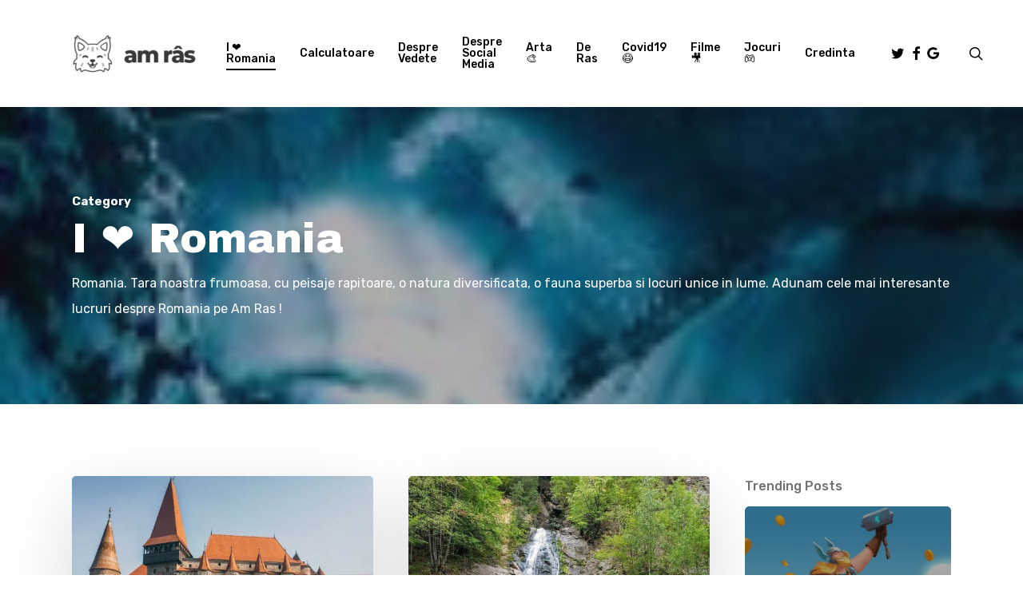

--- FILE ---
content_type: text/html; charset=UTF-8
request_url: https://amras.eu/category/i-%E2%9D%A4%EF%B8%8F-romania/
body_size: 19783
content:
<!doctype html>
<html lang="ro-RO" class="no-js">
<head>
	<meta charset="UTF-8">
	<meta name="viewport" content="width=device-width, initial-scale=1, maximum-scale=1, user-scalable=0" /><meta name='robots' content='index, follow, max-image-preview:large, max-snippet:-1, max-video-preview:-1' />

	<!-- This site is optimized with the Yoast SEO plugin v26.6 - https://yoast.com/wordpress/plugins/seo/ -->
	<title>Categoria I ❤️ Romania - Amras - Descopera si razi</title>
	<meta name="description" content="Romania. Tara noastra frumoasa, cu peisaje rapitoare, o natura diversificata, o fauna superba si locuri unice in lume. Adunam cele mai interesante lucruri" />
	<link rel="canonical" href="https://amras.eu/category/i-❤️-romania/" />
	<link rel="next" href="https://amras.eu/category/i-%e2%9d%a4%ef%b8%8f-romania/page/2/" />
	<meta property="og:locale" content="ro_RO" />
	<meta property="og:type" content="article" />
	<meta property="og:title" content="Categoria I ❤️ Romania - Amras - Descopera si razi" />
	<meta property="og:description" content="Romania. Tara noastra frumoasa, cu peisaje rapitoare, o natura diversificata, o fauna superba si locuri unice in lume. Adunam cele mai interesante lucruri" />
	<meta property="og:url" content="https://amras.eu/category/i-❤️-romania/" />
	<meta property="og:site_name" content="Amras" />
	<meta name="twitter:card" content="summary_large_image" />
	<script type="application/ld+json" class="yoast-schema-graph">{"@context":"https://schema.org","@graph":[{"@type":"CollectionPage","@id":"https://amras.eu/category/i-%e2%9d%a4%ef%b8%8f-romania/","url":"https://amras.eu/category/i-%e2%9d%a4%ef%b8%8f-romania/","name":"Categoria I ❤️ Romania - Amras - Descopera si razi","isPartOf":{"@id":"https://amras.eu/#website"},"primaryImageOfPage":{"@id":"https://amras.eu/category/i-%e2%9d%a4%ef%b8%8f-romania/#primaryimage"},"image":{"@id":"https://amras.eu/category/i-%e2%9d%a4%ef%b8%8f-romania/#primaryimage"},"thumbnailUrl":"https://amras.eu/wp-content/uploads/2023/01/castelul-corvinilor.webp","description":"Romania. Tara noastra frumoasa, cu peisaje rapitoare, o natura diversificata, o fauna superba si locuri unice in lume. Adunam cele mai interesante lucruri","breadcrumb":{"@id":"https://amras.eu/category/i-%e2%9d%a4%ef%b8%8f-romania/#breadcrumb"},"inLanguage":"ro-RO"},{"@type":"ImageObject","inLanguage":"ro-RO","@id":"https://amras.eu/category/i-%e2%9d%a4%ef%b8%8f-romania/#primaryimage","url":"https://amras.eu/wp-content/uploads/2023/01/castelul-corvinilor.webp","contentUrl":"https://amras.eu/wp-content/uploads/2023/01/castelul-corvinilor.webp","width":1000,"height":563},{"@type":"BreadcrumbList","@id":"https://amras.eu/category/i-%e2%9d%a4%ef%b8%8f-romania/#breadcrumb","itemListElement":[{"@type":"ListItem","position":1,"name":"Prima pagină","item":"https://amras.eu/"},{"@type":"ListItem","position":2,"name":"I ❤️ Romania"}]},{"@type":"WebSite","@id":"https://amras.eu/#website","url":"https://amras.eu/","name":"Amras","description":"Zambim si stim, ca mai citim","potentialAction":[{"@type":"SearchAction","target":{"@type":"EntryPoint","urlTemplate":"https://amras.eu/?s={search_term_string}"},"query-input":{"@type":"PropertyValueSpecification","valueRequired":true,"valueName":"search_term_string"}}],"inLanguage":"ro-RO"}]}</script>
	<!-- / Yoast SEO plugin. -->


<link rel='dns-prefetch' href='//fonts.googleapis.com' />
<link rel="alternate" type="application/rss+xml" title="Amras &raquo; Flux" href="https://amras.eu/feed/" />
<link rel="alternate" type="application/rss+xml" title="Amras &raquo; Flux comentarii" href="https://amras.eu/comments/feed/" />
<link rel="alternate" type="application/rss+xml" title="Amras &raquo; Flux categorie I ❤️ Romania" href="https://amras.eu/category/i-%e2%9d%a4%ef%b8%8f-romania/feed/" />
		<!-- This site uses the Google Analytics by MonsterInsights plugin v9.11.1 - Using Analytics tracking - https://www.monsterinsights.com/ -->
		<!-- Note: MonsterInsights is not currently configured on this site. The site owner needs to authenticate with Google Analytics in the MonsterInsights settings panel. -->
					<!-- No tracking code set -->
				<!-- / Google Analytics by MonsterInsights -->
		<style id='wp-img-auto-sizes-contain-inline-css' type='text/css'>
img:is([sizes=auto i],[sizes^="auto," i]){contain-intrinsic-size:3000px 1500px}
/*# sourceURL=wp-img-auto-sizes-contain-inline-css */
</style>
<style id='wp-emoji-styles-inline-css' type='text/css'>

	img.wp-smiley, img.emoji {
		display: inline !important;
		border: none !important;
		box-shadow: none !important;
		height: 1em !important;
		width: 1em !important;
		margin: 0 0.07em !important;
		vertical-align: -0.1em !important;
		background: none !important;
		padding: 0 !important;
	}
/*# sourceURL=wp-emoji-styles-inline-css */
</style>
<style id='wp-block-library-inline-css' type='text/css'>
:root{--wp-block-synced-color:#7a00df;--wp-block-synced-color--rgb:122,0,223;--wp-bound-block-color:var(--wp-block-synced-color);--wp-editor-canvas-background:#ddd;--wp-admin-theme-color:#007cba;--wp-admin-theme-color--rgb:0,124,186;--wp-admin-theme-color-darker-10:#006ba1;--wp-admin-theme-color-darker-10--rgb:0,107,160.5;--wp-admin-theme-color-darker-20:#005a87;--wp-admin-theme-color-darker-20--rgb:0,90,135;--wp-admin-border-width-focus:2px}@media (min-resolution:192dpi){:root{--wp-admin-border-width-focus:1.5px}}.wp-element-button{cursor:pointer}:root .has-very-light-gray-background-color{background-color:#eee}:root .has-very-dark-gray-background-color{background-color:#313131}:root .has-very-light-gray-color{color:#eee}:root .has-very-dark-gray-color{color:#313131}:root .has-vivid-green-cyan-to-vivid-cyan-blue-gradient-background{background:linear-gradient(135deg,#00d084,#0693e3)}:root .has-purple-crush-gradient-background{background:linear-gradient(135deg,#34e2e4,#4721fb 50%,#ab1dfe)}:root .has-hazy-dawn-gradient-background{background:linear-gradient(135deg,#faaca8,#dad0ec)}:root .has-subdued-olive-gradient-background{background:linear-gradient(135deg,#fafae1,#67a671)}:root .has-atomic-cream-gradient-background{background:linear-gradient(135deg,#fdd79a,#004a59)}:root .has-nightshade-gradient-background{background:linear-gradient(135deg,#330968,#31cdcf)}:root .has-midnight-gradient-background{background:linear-gradient(135deg,#020381,#2874fc)}:root{--wp--preset--font-size--normal:16px;--wp--preset--font-size--huge:42px}.has-regular-font-size{font-size:1em}.has-larger-font-size{font-size:2.625em}.has-normal-font-size{font-size:var(--wp--preset--font-size--normal)}.has-huge-font-size{font-size:var(--wp--preset--font-size--huge)}.has-text-align-center{text-align:center}.has-text-align-left{text-align:left}.has-text-align-right{text-align:right}.has-fit-text{white-space:nowrap!important}#end-resizable-editor-section{display:none}.aligncenter{clear:both}.items-justified-left{justify-content:flex-start}.items-justified-center{justify-content:center}.items-justified-right{justify-content:flex-end}.items-justified-space-between{justify-content:space-between}.screen-reader-text{border:0;clip-path:inset(50%);height:1px;margin:-1px;overflow:hidden;padding:0;position:absolute;width:1px;word-wrap:normal!important}.screen-reader-text:focus{background-color:#ddd;clip-path:none;color:#444;display:block;font-size:1em;height:auto;left:5px;line-height:normal;padding:15px 23px 14px;text-decoration:none;top:5px;width:auto;z-index:100000}html :where(.has-border-color){border-style:solid}html :where([style*=border-top-color]){border-top-style:solid}html :where([style*=border-right-color]){border-right-style:solid}html :where([style*=border-bottom-color]){border-bottom-style:solid}html :where([style*=border-left-color]){border-left-style:solid}html :where([style*=border-width]){border-style:solid}html :where([style*=border-top-width]){border-top-style:solid}html :where([style*=border-right-width]){border-right-style:solid}html :where([style*=border-bottom-width]){border-bottom-style:solid}html :where([style*=border-left-width]){border-left-style:solid}html :where(img[class*=wp-image-]){height:auto;max-width:100%}:where(figure){margin:0 0 1em}html :where(.is-position-sticky){--wp-admin--admin-bar--position-offset:var(--wp-admin--admin-bar--height,0px)}@media screen and (max-width:600px){html :where(.is-position-sticky){--wp-admin--admin-bar--position-offset:0px}}

/*# sourceURL=wp-block-library-inline-css */
</style><style id='global-styles-inline-css' type='text/css'>
:root{--wp--preset--aspect-ratio--square: 1;--wp--preset--aspect-ratio--4-3: 4/3;--wp--preset--aspect-ratio--3-4: 3/4;--wp--preset--aspect-ratio--3-2: 3/2;--wp--preset--aspect-ratio--2-3: 2/3;--wp--preset--aspect-ratio--16-9: 16/9;--wp--preset--aspect-ratio--9-16: 9/16;--wp--preset--color--black: #000000;--wp--preset--color--cyan-bluish-gray: #abb8c3;--wp--preset--color--white: #ffffff;--wp--preset--color--pale-pink: #f78da7;--wp--preset--color--vivid-red: #cf2e2e;--wp--preset--color--luminous-vivid-orange: #ff6900;--wp--preset--color--luminous-vivid-amber: #fcb900;--wp--preset--color--light-green-cyan: #7bdcb5;--wp--preset--color--vivid-green-cyan: #00d084;--wp--preset--color--pale-cyan-blue: #8ed1fc;--wp--preset--color--vivid-cyan-blue: #0693e3;--wp--preset--color--vivid-purple: #9b51e0;--wp--preset--gradient--vivid-cyan-blue-to-vivid-purple: linear-gradient(135deg,rgb(6,147,227) 0%,rgb(155,81,224) 100%);--wp--preset--gradient--light-green-cyan-to-vivid-green-cyan: linear-gradient(135deg,rgb(122,220,180) 0%,rgb(0,208,130) 100%);--wp--preset--gradient--luminous-vivid-amber-to-luminous-vivid-orange: linear-gradient(135deg,rgb(252,185,0) 0%,rgb(255,105,0) 100%);--wp--preset--gradient--luminous-vivid-orange-to-vivid-red: linear-gradient(135deg,rgb(255,105,0) 0%,rgb(207,46,46) 100%);--wp--preset--gradient--very-light-gray-to-cyan-bluish-gray: linear-gradient(135deg,rgb(238,238,238) 0%,rgb(169,184,195) 100%);--wp--preset--gradient--cool-to-warm-spectrum: linear-gradient(135deg,rgb(74,234,220) 0%,rgb(151,120,209) 20%,rgb(207,42,186) 40%,rgb(238,44,130) 60%,rgb(251,105,98) 80%,rgb(254,248,76) 100%);--wp--preset--gradient--blush-light-purple: linear-gradient(135deg,rgb(255,206,236) 0%,rgb(152,150,240) 100%);--wp--preset--gradient--blush-bordeaux: linear-gradient(135deg,rgb(254,205,165) 0%,rgb(254,45,45) 50%,rgb(107,0,62) 100%);--wp--preset--gradient--luminous-dusk: linear-gradient(135deg,rgb(255,203,112) 0%,rgb(199,81,192) 50%,rgb(65,88,208) 100%);--wp--preset--gradient--pale-ocean: linear-gradient(135deg,rgb(255,245,203) 0%,rgb(182,227,212) 50%,rgb(51,167,181) 100%);--wp--preset--gradient--electric-grass: linear-gradient(135deg,rgb(202,248,128) 0%,rgb(113,206,126) 100%);--wp--preset--gradient--midnight: linear-gradient(135deg,rgb(2,3,129) 0%,rgb(40,116,252) 100%);--wp--preset--font-size--small: 13px;--wp--preset--font-size--medium: 20px;--wp--preset--font-size--large: 36px;--wp--preset--font-size--x-large: 42px;--wp--preset--spacing--20: 0.44rem;--wp--preset--spacing--30: 0.67rem;--wp--preset--spacing--40: 1rem;--wp--preset--spacing--50: 1.5rem;--wp--preset--spacing--60: 2.25rem;--wp--preset--spacing--70: 3.38rem;--wp--preset--spacing--80: 5.06rem;--wp--preset--shadow--natural: 6px 6px 9px rgba(0, 0, 0, 0.2);--wp--preset--shadow--deep: 12px 12px 50px rgba(0, 0, 0, 0.4);--wp--preset--shadow--sharp: 6px 6px 0px rgba(0, 0, 0, 0.2);--wp--preset--shadow--outlined: 6px 6px 0px -3px rgb(255, 255, 255), 6px 6px rgb(0, 0, 0);--wp--preset--shadow--crisp: 6px 6px 0px rgb(0, 0, 0);}:root { --wp--style--global--content-size: 1300px;--wp--style--global--wide-size: 1300px; }:where(body) { margin: 0; }.wp-site-blocks > .alignleft { float: left; margin-right: 2em; }.wp-site-blocks > .alignright { float: right; margin-left: 2em; }.wp-site-blocks > .aligncenter { justify-content: center; margin-left: auto; margin-right: auto; }:where(.is-layout-flex){gap: 0.5em;}:where(.is-layout-grid){gap: 0.5em;}.is-layout-flow > .alignleft{float: left;margin-inline-start: 0;margin-inline-end: 2em;}.is-layout-flow > .alignright{float: right;margin-inline-start: 2em;margin-inline-end: 0;}.is-layout-flow > .aligncenter{margin-left: auto !important;margin-right: auto !important;}.is-layout-constrained > .alignleft{float: left;margin-inline-start: 0;margin-inline-end: 2em;}.is-layout-constrained > .alignright{float: right;margin-inline-start: 2em;margin-inline-end: 0;}.is-layout-constrained > .aligncenter{margin-left: auto !important;margin-right: auto !important;}.is-layout-constrained > :where(:not(.alignleft):not(.alignright):not(.alignfull)){max-width: var(--wp--style--global--content-size);margin-left: auto !important;margin-right: auto !important;}.is-layout-constrained > .alignwide{max-width: var(--wp--style--global--wide-size);}body .is-layout-flex{display: flex;}.is-layout-flex{flex-wrap: wrap;align-items: center;}.is-layout-flex > :is(*, div){margin: 0;}body .is-layout-grid{display: grid;}.is-layout-grid > :is(*, div){margin: 0;}body{padding-top: 0px;padding-right: 0px;padding-bottom: 0px;padding-left: 0px;}:root :where(.wp-element-button, .wp-block-button__link){background-color: #32373c;border-width: 0;color: #fff;font-family: inherit;font-size: inherit;font-style: inherit;font-weight: inherit;letter-spacing: inherit;line-height: inherit;padding-top: calc(0.667em + 2px);padding-right: calc(1.333em + 2px);padding-bottom: calc(0.667em + 2px);padding-left: calc(1.333em + 2px);text-decoration: none;text-transform: inherit;}.has-black-color{color: var(--wp--preset--color--black) !important;}.has-cyan-bluish-gray-color{color: var(--wp--preset--color--cyan-bluish-gray) !important;}.has-white-color{color: var(--wp--preset--color--white) !important;}.has-pale-pink-color{color: var(--wp--preset--color--pale-pink) !important;}.has-vivid-red-color{color: var(--wp--preset--color--vivid-red) !important;}.has-luminous-vivid-orange-color{color: var(--wp--preset--color--luminous-vivid-orange) !important;}.has-luminous-vivid-amber-color{color: var(--wp--preset--color--luminous-vivid-amber) !important;}.has-light-green-cyan-color{color: var(--wp--preset--color--light-green-cyan) !important;}.has-vivid-green-cyan-color{color: var(--wp--preset--color--vivid-green-cyan) !important;}.has-pale-cyan-blue-color{color: var(--wp--preset--color--pale-cyan-blue) !important;}.has-vivid-cyan-blue-color{color: var(--wp--preset--color--vivid-cyan-blue) !important;}.has-vivid-purple-color{color: var(--wp--preset--color--vivid-purple) !important;}.has-black-background-color{background-color: var(--wp--preset--color--black) !important;}.has-cyan-bluish-gray-background-color{background-color: var(--wp--preset--color--cyan-bluish-gray) !important;}.has-white-background-color{background-color: var(--wp--preset--color--white) !important;}.has-pale-pink-background-color{background-color: var(--wp--preset--color--pale-pink) !important;}.has-vivid-red-background-color{background-color: var(--wp--preset--color--vivid-red) !important;}.has-luminous-vivid-orange-background-color{background-color: var(--wp--preset--color--luminous-vivid-orange) !important;}.has-luminous-vivid-amber-background-color{background-color: var(--wp--preset--color--luminous-vivid-amber) !important;}.has-light-green-cyan-background-color{background-color: var(--wp--preset--color--light-green-cyan) !important;}.has-vivid-green-cyan-background-color{background-color: var(--wp--preset--color--vivid-green-cyan) !important;}.has-pale-cyan-blue-background-color{background-color: var(--wp--preset--color--pale-cyan-blue) !important;}.has-vivid-cyan-blue-background-color{background-color: var(--wp--preset--color--vivid-cyan-blue) !important;}.has-vivid-purple-background-color{background-color: var(--wp--preset--color--vivid-purple) !important;}.has-black-border-color{border-color: var(--wp--preset--color--black) !important;}.has-cyan-bluish-gray-border-color{border-color: var(--wp--preset--color--cyan-bluish-gray) !important;}.has-white-border-color{border-color: var(--wp--preset--color--white) !important;}.has-pale-pink-border-color{border-color: var(--wp--preset--color--pale-pink) !important;}.has-vivid-red-border-color{border-color: var(--wp--preset--color--vivid-red) !important;}.has-luminous-vivid-orange-border-color{border-color: var(--wp--preset--color--luminous-vivid-orange) !important;}.has-luminous-vivid-amber-border-color{border-color: var(--wp--preset--color--luminous-vivid-amber) !important;}.has-light-green-cyan-border-color{border-color: var(--wp--preset--color--light-green-cyan) !important;}.has-vivid-green-cyan-border-color{border-color: var(--wp--preset--color--vivid-green-cyan) !important;}.has-pale-cyan-blue-border-color{border-color: var(--wp--preset--color--pale-cyan-blue) !important;}.has-vivid-cyan-blue-border-color{border-color: var(--wp--preset--color--vivid-cyan-blue) !important;}.has-vivid-purple-border-color{border-color: var(--wp--preset--color--vivid-purple) !important;}.has-vivid-cyan-blue-to-vivid-purple-gradient-background{background: var(--wp--preset--gradient--vivid-cyan-blue-to-vivid-purple) !important;}.has-light-green-cyan-to-vivid-green-cyan-gradient-background{background: var(--wp--preset--gradient--light-green-cyan-to-vivid-green-cyan) !important;}.has-luminous-vivid-amber-to-luminous-vivid-orange-gradient-background{background: var(--wp--preset--gradient--luminous-vivid-amber-to-luminous-vivid-orange) !important;}.has-luminous-vivid-orange-to-vivid-red-gradient-background{background: var(--wp--preset--gradient--luminous-vivid-orange-to-vivid-red) !important;}.has-very-light-gray-to-cyan-bluish-gray-gradient-background{background: var(--wp--preset--gradient--very-light-gray-to-cyan-bluish-gray) !important;}.has-cool-to-warm-spectrum-gradient-background{background: var(--wp--preset--gradient--cool-to-warm-spectrum) !important;}.has-blush-light-purple-gradient-background{background: var(--wp--preset--gradient--blush-light-purple) !important;}.has-blush-bordeaux-gradient-background{background: var(--wp--preset--gradient--blush-bordeaux) !important;}.has-luminous-dusk-gradient-background{background: var(--wp--preset--gradient--luminous-dusk) !important;}.has-pale-ocean-gradient-background{background: var(--wp--preset--gradient--pale-ocean) !important;}.has-electric-grass-gradient-background{background: var(--wp--preset--gradient--electric-grass) !important;}.has-midnight-gradient-background{background: var(--wp--preset--gradient--midnight) !important;}.has-small-font-size{font-size: var(--wp--preset--font-size--small) !important;}.has-medium-font-size{font-size: var(--wp--preset--font-size--medium) !important;}.has-large-font-size{font-size: var(--wp--preset--font-size--large) !important;}.has-x-large-font-size{font-size: var(--wp--preset--font-size--x-large) !important;}
/*# sourceURL=global-styles-inline-css */
</style>

<link rel='stylesheet' id='font-awesome-css' href='https://amras.eu/wp-content/themes/salient/css/font-awesome-legacy.min.css?ver=4.7.1' type='text/css' media='all' />
<link rel='stylesheet' id='salient-grid-system-css' href='https://amras.eu/wp-content/themes/salient/css/build/grid-system.css?ver=18.0.2' type='text/css' media='all' />
<link rel='stylesheet' id='main-styles-css' href='https://amras.eu/wp-content/themes/salient/css/build/style.css?ver=18.0.2' type='text/css' media='all' />
<style id='main-styles-inline-css' type='text/css'>
html:not(.page-trans-loaded) { background-color: #ffffff; }
/*# sourceURL=main-styles-inline-css */
</style>
<link rel='stylesheet' id='nectar_default_font_open_sans-css' href='https://fonts.googleapis.com/css?family=Open+Sans%3A300%2C400%2C600%2C700&#038;subset=latin%2Clatin-ext' type='text/css' media='all' />
<link rel='stylesheet' id='nectar-blog-masonry-core-css' href='https://amras.eu/wp-content/themes/salient/css/build/blog/masonry-core.css?ver=18.0.2' type='text/css' media='all' />
<link rel='stylesheet' id='responsive-css' href='https://amras.eu/wp-content/themes/salient/css/build/responsive.css?ver=18.0.2' type='text/css' media='all' />
<link rel='stylesheet' id='skin-ascend-css' href='https://amras.eu/wp-content/themes/salient/css/build/ascend.css?ver=18.0.2' type='text/css' media='all' />
<link rel='stylesheet' id='salient-wp-menu-dynamic-css' href='https://amras.eu/wp-content/uploads/salient/menu-dynamic.css?ver=42224' type='text/css' media='all' />
<link rel='stylesheet' id='nectar-widget-posts-css' href='https://amras.eu/wp-content/themes/salient/css/build/elements/widget-nectar-posts.css?ver=18.0.2' type='text/css' media='all' />
<link rel='stylesheet' id='dynamic-css-css' href='https://amras.eu/wp-content/uploads/salient/salient-dynamic-styles.css?ver=44765' type='text/css' media='all' />
<style id='dynamic-css-inline-css' type='text/css'>
body[data-bg-header="true"].category .container-wrap,body[data-bg-header="true"].author .container-wrap,body[data-bg-header="true"].date .container-wrap,body[data-bg-header="true"].blog .container-wrap{padding-top:var(--container-padding)!important}.archive.author .row .col.section-title span,.archive.category .row .col.section-title span,.archive.tag .row .col.section-title span,.archive.date .row .col.section-title span{padding-left:0}body.author #page-header-wrap #page-header-bg,body.category #page-header-wrap #page-header-bg,body.tag #page-header-wrap #page-header-bg,body.date #page-header-wrap #page-header-bg{height:auto;padding-top:8%;padding-bottom:8%;}.archive #page-header-wrap{height:auto;}.archive.category .row .col.section-title p,.archive.tag .row .col.section-title p{margin-top:10px;}body[data-bg-header="true"].archive .container-wrap.meta_overlaid_blog,body[data-bg-header="true"].category .container-wrap.meta_overlaid_blog,body[data-bg-header="true"].author .container-wrap.meta_overlaid_blog,body[data-bg-header="true"].date .container-wrap.meta_overlaid_blog{padding-top:0!important;}#page-header-bg[data-alignment="center"] .span_6 p{margin:0 auto;}body.archive #page-header-bg:not(.fullscreen-header) .span_6{position:relative;-webkit-transform:none;transform:none;top:0;}.blog-archive-header .nectar-author-gravatar img{width:125px;border-radius:100px;}.blog-archive-header .container .span_12 p{font-size:min(max(calc(1.3vw),16px),20px);line-height:1.5;margin-top:.5em;}body .page-header-no-bg.color-bg{padding:5% 0;}@media only screen and (max-width:999px){body .page-header-no-bg.color-bg{padding:7% 0;}}@media only screen and (max-width:690px){body .page-header-no-bg.color-bg{padding:9% 0;}.blog-archive-header .nectar-author-gravatar img{width:75px;}}.blog-archive-header.color-bg .col.section-title{border-bottom:0;padding:0;}.blog-archive-header.color-bg *{color:inherit!important;}.nectar-archive-tax-count{position:relative;padding:.5em;transform:translateX(0.25em) translateY(-0.75em);font-size:clamp(14px,0.3em,20px);display:inline-block;vertical-align:super;}.nectar-archive-tax-count:before{content:"";display:block;padding-bottom:100%;width:100%;position:absolute;top:50%;left:50%;transform:translate(-50%,-50%);border-radius:100px;background-color:currentColor;opacity:0.1;}@media only screen and (min-width:1000px){body #ajax-content-wrap.no-scroll{min-height:calc(100vh - 134px);height:calc(100vh - 134px)!important;}}@media only screen and (min-width:1000px){#page-header-wrap.fullscreen-header,#page-header-wrap.fullscreen-header #page-header-bg,html:not(.nectar-box-roll-loaded) .nectar-box-roll > #page-header-bg.fullscreen-header,.nectar_fullscreen_zoom_recent_projects,#nectar_fullscreen_rows:not(.afterLoaded) > div{height:calc(100vh - 133px);}.wpb_row.vc_row-o-full-height.top-level,.wpb_row.vc_row-o-full-height.top-level > .col.span_12{min-height:calc(100vh - 133px);}html:not(.nectar-box-roll-loaded) .nectar-box-roll > #page-header-bg.fullscreen-header{top:134px;}.nectar-slider-wrap[data-fullscreen="true"]:not(.loaded),.nectar-slider-wrap[data-fullscreen="true"]:not(.loaded) .swiper-container{height:calc(100vh - 132px)!important;}.admin-bar .nectar-slider-wrap[data-fullscreen="true"]:not(.loaded),.admin-bar .nectar-slider-wrap[data-fullscreen="true"]:not(.loaded) .swiper-container{height:calc(100vh - 132px - 32px)!important;}}.admin-bar[class*="page-template-template-no-header"] .wpb_row.vc_row-o-full-height.top-level,.admin-bar[class*="page-template-template-no-header"] .wpb_row.vc_row-o-full-height.top-level > .col.span_12{min-height:calc(100vh - 32px);}body[class*="page-template-template-no-header"] .wpb_row.vc_row-o-full-height.top-level,body[class*="page-template-template-no-header"] .wpb_row.vc_row-o-full-height.top-level > .col.span_12{min-height:100vh;}@media only screen and (max-width:999px){.using-mobile-browser #nectar_fullscreen_rows:not(.afterLoaded):not([data-mobile-disable="on"]) > div{height:calc(100vh - 100px);}.using-mobile-browser .wpb_row.vc_row-o-full-height.top-level,.using-mobile-browser .wpb_row.vc_row-o-full-height.top-level > .col.span_12,[data-permanent-transparent="1"].using-mobile-browser .wpb_row.vc_row-o-full-height.top-level,[data-permanent-transparent="1"].using-mobile-browser .wpb_row.vc_row-o-full-height.top-level > .col.span_12{min-height:calc(100vh - 100px);}html:not(.nectar-box-roll-loaded) .nectar-box-roll > #page-header-bg.fullscreen-header,.nectar_fullscreen_zoom_recent_projects,.nectar-slider-wrap[data-fullscreen="true"]:not(.loaded),.nectar-slider-wrap[data-fullscreen="true"]:not(.loaded) .swiper-container,#nectar_fullscreen_rows:not(.afterLoaded):not([data-mobile-disable="on"]) > div{height:calc(100vh - 47px);}.wpb_row.vc_row-o-full-height.top-level,.wpb_row.vc_row-o-full-height.top-level > .col.span_12{min-height:calc(100vh - 47px);}body[data-transparent-header="false"] #ajax-content-wrap.no-scroll{min-height:calc(100vh - 47px);height:calc(100vh - 47px);}}.screen-reader-text,.nectar-skip-to-content:not(:focus){border:0;clip:rect(1px,1px,1px,1px);clip-path:inset(50%);height:1px;margin:-1px;overflow:hidden;padding:0;position:absolute!important;width:1px;word-wrap:normal!important;}.row .col img:not([srcset]){width:auto;}.row .col img.img-with-animation.nectar-lazy:not([srcset]){width:100%;}
/*# sourceURL=dynamic-css-inline-css */
</style>
<link rel='stylesheet' id='redux-google-fonts-salient_redux-css' href='https://fonts.googleapis.com/css?family=Rubik%3A500%2C700%2C400%7CArchivo+Black%3A400%7CNunito%3A400italic%2C400%7CMontserrat%3A500&#038;subset=latin&#038;ver=6.9' type='text/css' media='all' />
<script type="text/javascript" src="https://amras.eu/wp-includes/js/jquery/jquery.min.js?ver=3.7.1" id="jquery-core-js"></script>
<script type="text/javascript" src="https://amras.eu/wp-includes/js/jquery/jquery-migrate.min.js?ver=3.4.1" id="jquery-migrate-js"></script>
<script></script>  <script src="https://cdn.onesignal.com/sdks/web/v16/OneSignalSDK.page.js" defer></script>
  <script>
          window.OneSignalDeferred = window.OneSignalDeferred || [];
          OneSignalDeferred.push(async function(OneSignal) {
            await OneSignal.init({
              appId: "dfa1dc27-6f32-4539-9010-ecad40067b6b",
              serviceWorkerOverrideForTypical: true,
              path: "https://amras.eu/wp-content/plugins/onesignal-free-web-push-notifications/sdk_files/",
              serviceWorkerParam: { scope: "/wp-content/plugins/onesignal-free-web-push-notifications/sdk_files/push/onesignal/" },
              serviceWorkerPath: "OneSignalSDKWorker.js",
            });
          });

          // Unregister the legacy OneSignal service worker to prevent scope conflicts
          if (navigator.serviceWorker) {
            navigator.serviceWorker.getRegistrations().then((registrations) => {
              // Iterate through all registered service workers
              registrations.forEach((registration) => {
                // Check the script URL to identify the specific service worker
                if (registration.active && registration.active.scriptURL.includes('OneSignalSDKWorker.js.php')) {
                  // Unregister the service worker
                  registration.unregister().then((success) => {
                    if (success) {
                      console.log('OneSignalSW: Successfully unregistered:', registration.active.scriptURL);
                    } else {
                      console.log('OneSignalSW: Failed to unregister:', registration.active.scriptURL);
                    }
                  });
                }
              });
            }).catch((error) => {
              console.error('Error fetching service worker registrations:', error);
            });
        }
        </script>
<script type="text/javascript"> var root = document.getElementsByTagName( "html" )[0]; root.setAttribute( "class", "js" ); </script><script async src="https://pagead2.googlesyndication.com/pagead/js/adsbygoogle.js?client=ca-pub-1119143701153832"
     crossorigin="anonymous"></script><meta name="generator" content="Powered by WPBakery Page Builder - drag and drop page builder for WordPress."/>
<link rel="icon" href="https://amras.eu/wp-content/uploads/2021/01/fav-80x80.png" sizes="32x32" />
<link rel="icon" href="https://amras.eu/wp-content/uploads/2021/01/fav.png" sizes="192x192" />
<link rel="apple-touch-icon" href="https://amras.eu/wp-content/uploads/2021/01/fav.png" />
<meta name="msapplication-TileImage" content="https://amras.eu/wp-content/uploads/2021/01/fav.png" />
<noscript><style> .wpb_animate_when_almost_visible { opacity: 1; }</style></noscript><link data-pagespeed-no-defer data-nowprocket data-wpacu-skip data-no-optimize data-noptimize rel='stylesheet' id='main-styles-non-critical-css' href='https://amras.eu/wp-content/themes/salient/css/build/style-non-critical.css?ver=18.0.2' type='text/css' media='all' />
<link data-pagespeed-no-defer data-nowprocket data-wpacu-skip data-no-optimize data-noptimize rel='stylesheet' id='magnific-css' href='https://amras.eu/wp-content/themes/salient/css/build/plugins/magnific.css?ver=8.6.0' type='text/css' media='all' />
<link data-pagespeed-no-defer data-nowprocket data-wpacu-skip data-no-optimize data-noptimize rel='stylesheet' id='nectar-ocm-core-css' href='https://amras.eu/wp-content/themes/salient/css/build/off-canvas/core.css?ver=18.0.2' type='text/css' media='all' />
</head><body class="archive category category-i--romania category-19 wp-theme-salient ascend wpb-js-composer js-comp-ver-8.6.1 vc_responsive" data-footer-reveal="1" data-footer-reveal-shadow="none" data-header-format="default" data-body-border="off" data-boxed-style="" data-header-breakpoint="1000" data-dropdown-style="minimal" data-cae="easeOutQuart" data-cad="700" data-megamenu-width="full-width" data-aie="zoom-out" data-ls="magnific" data-apte="standard" data-hhun="0" data-fancy-form-rcs="default" data-form-style="minimal" data-form-submit="regular" data-is="minimal" data-button-style="slightly_rounded_shadow" data-user-account-button="false" data-flex-cols="true" data-col-gap="default" data-header-inherit-rc="false" data-header-search="true" data-animated-anchors="true" data-ajax-transitions="true" data-full-width-header="false" data-slide-out-widget-area="true" data-slide-out-widget-area-style="slide-out-from-right" data-user-set-ocm="off" data-loading-animation="none" data-bg-header="true" data-responsive="1" data-ext-responsive="true" data-ext-padding="90" data-header-resize="1" data-header-color="custom" data-transparent-header="false" data-cart="false" data-remove-m-parallax="" data-remove-m-video-bgs="" data-m-animate="0" data-force-header-trans-color="light" data-smooth-scrolling="0" data-permanent-transparent="false" >
	
	<script type="text/javascript">
	 (function(window, document) {

		document.documentElement.classList.remove("no-js");

		if(navigator.userAgent.match(/(Android|iPod|iPhone|iPad|BlackBerry|IEMobile|Opera Mini)/)) {
			document.body.className += " using-mobile-browser mobile ";
		}
		if(navigator.userAgent.match(/Mac/) && navigator.maxTouchPoints && navigator.maxTouchPoints > 2) {
			document.body.className += " using-ios-device ";
		}

		if( !("ontouchstart" in window) ) {

			var body = document.querySelector("body");
			var winW = window.innerWidth;
			var bodyW = body.clientWidth;

			if (winW > bodyW + 4) {
				body.setAttribute("style", "--scroll-bar-w: " + (winW - bodyW - 4) + "px");
			} else {
				body.setAttribute("style", "--scroll-bar-w: 0px");
			}
		}

	 })(window, document);
   </script><nav aria-label="Skip links" class="nectar-skip-to-content-wrap"><a href="#ajax-content-wrap" class="nectar-skip-to-content">Skip to main content</a></nav><div id="ajax-loading-screen" data-disable-mobile="1" data-disable-fade-on-click="0" data-effect="standard" data-method="standard"><div class="loading-icon none"><div class="material-icon">
						<svg class="nectar-material-spinner" width="60px" height="60px" viewBox="0 0 60 60">
							<circle stroke-linecap="round" cx="30" cy="30" r="26" fill="none" stroke-width="6"></circle>
				  		</svg>
					</div></div></div>	
	<div id="header-space"  data-header-mobile-fixed='1'></div> 
	
		<div id="header-outer" data-has-menu="true" data-has-buttons="yes" data-header-button_style="default" data-using-pr-menu="false" data-mobile-fixed="1" data-ptnm="false" data-lhe="animated_underline" data-user-set-bg="#ffffff" data-format="default" data-permanent-transparent="false" data-megamenu-rt="1" data-remove-fixed="0" data-header-resize="1" data-cart="false" data-transparency-option="0" data-box-shadow="none" data-shrink-num="6" data-using-secondary="0" data-using-logo="1" data-logo-height="50" data-m-logo-height="24" data-padding="42" data-full-width="false" data-condense="false" >
		
<header id="top" role="banner" aria-label="Main Menu">
		<div class="container">
		<div class="row">
			<div class="col span_3">
								<a id="logo" href="https://amras.eu" data-supplied-ml-starting-dark="false" data-supplied-ml-starting="false" data-supplied-ml="true" >
					<img class="stnd skip-lazy default-logo" width="156" height="50" alt="Amras" src="https://amras.eu/wp-content/uploads/2023/01/amras-e1610132636308.png" srcset="https://amras.eu/wp-content/uploads/2023/01/amras-e1610132636308.png 1x, https://amras.eu/wp-content/uploads/2023/01/amras-e1610132636308.png 2x" /><img class="mobile-only-logo skip-lazy" alt="Amras" width="94" height="91" src="https://amras.eu/wp-content/uploads/2021/01/fav.png" />				</a>
							</div><!--/span_3-->

			<div class="col span_9 col_last">
									<div class="nectar-mobile-only mobile-header"><div class="inner"></div></div>
									<a class="mobile-search" href="#searchbox"><span class="nectar-icon icon-salient-search" aria-hidden="true"></span><span class="screen-reader-text">search</span></a>
														<div class="slide-out-widget-area-toggle mobile-icon slide-out-from-right" data-custom-color="false" data-icon-animation="simple-transform">
						<div> <a href="#slide-out-widget-area" role="button" aria-label="Navigation Menu" aria-expanded="false" class="closed">
							<span class="screen-reader-text">Menu</span><span aria-hidden="true"> <i class="lines-button x2"> <i class="lines"></i> </i> </span>						</a></div>
					</div>
				
									<nav aria-label="Main Menu">
													<ul class="sf-menu">
								<li id="menu-item-320" class="menu-item menu-item-type-taxonomy menu-item-object-category current-menu-item nectar-regular-menu-item menu-item-320"><a href="https://amras.eu/category/i-%e2%9d%a4%ef%b8%8f-romania/" aria-current="page"><span class="menu-title-text">I ❤️ Romania</span></a></li>
<li id="menu-item-7841" class="menu-item menu-item-type-taxonomy menu-item-object-category menu-item-has-children nectar-regular-menu-item menu-item-7841"><a href="https://amras.eu/category/calculatoare/" aria-haspopup="true" aria-expanded="false"><span class="menu-title-text">Calculatoare</span></a>
<ul class="sub-menu">
	<li id="menu-item-7842" class="menu-item menu-item-type-post_type menu-item-object-post nectar-regular-menu-item menu-item-7842"><a href="https://amras.eu/calcul-medie-cu-teza/"><span class="menu-title-text">Calcul medie cu teza</span></a></li>
</ul>
</li>
<li id="menu-item-474" class="menu-item menu-item-type-taxonomy menu-item-object-category nectar-regular-menu-item menu-item-474"><a href="https://amras.eu/category/vedete/"><span class="menu-title-text">Despre Vedete</span></a></li>
<li id="menu-item-273" class="menu-item menu-item-type-taxonomy menu-item-object-category nectar-regular-menu-item menu-item-273"><a href="https://amras.eu/category/social-media/"><span class="menu-title-text">Despre Social Media</span></a></li>
<li id="menu-item-432" class="menu-item menu-item-type-taxonomy menu-item-object-category nectar-regular-menu-item menu-item-432"><a href="https://amras.eu/category/arta/"><span class="menu-title-text">Arta &#x1f3a8;</span></a></li>
<li id="menu-item-433" class="menu-item menu-item-type-taxonomy menu-item-object-category nectar-regular-menu-item menu-item-433"><a href="https://amras.eu/category/de-ras/"><span class="menu-title-text">De Ras</span></a></li>
<li id="menu-item-467" class="menu-item menu-item-type-taxonomy menu-item-object-category nectar-regular-menu-item menu-item-467"><a href="https://amras.eu/category/covid19/"><span class="menu-title-text">Covid19 &#x1f637;</span></a></li>
<li id="menu-item-5435" class="menu-item menu-item-type-post_type menu-item-object-page nectar-regular-menu-item menu-item-5435"><a href="https://amras.eu/movies/"><span class="menu-title-text">Filme &#x1f3a5;</span></a></li>
<li id="menu-item-1967" class="menu-item menu-item-type-taxonomy menu-item-object-category nectar-regular-menu-item menu-item-1967"><a href="https://amras.eu/category/jocuri/"><span class="menu-title-text">Jocuri &#x1f3ae;</span></a></li>
<li id="menu-item-9287" class="menu-item menu-item-type-taxonomy menu-item-object-category nectar-regular-menu-item menu-item-9287"><a href="https://amras.eu/category/credinta/"><span class="menu-title-text">Credinta</span></a></li>
<li id="social-in-menu" class="button_social_group"><a target="_blank" rel="noopener" href=""><span class="screen-reader-text">twitter</span><i class="fa fa-twitter" aria-hidden="true"></i> </a><a target="_blank" rel="noopener" href=""><span class="screen-reader-text">facebook</span><i class="fa fa-facebook" aria-hidden="true"></i> </a><a target="_blank" rel="noopener" href=""><span class="screen-reader-text">google-plus</span><i class="fa fa-google" aria-hidden="true"></i> </a></li>							</ul>
													<ul class="buttons sf-menu" data-user-set-ocm="off"><li id="search-btn"><div><a href="#searchbox"><span class="icon-salient-search" aria-hidden="true"></span><span class="screen-reader-text">search</span></a></div> </li></ul>
						
					</nav>

					
				</div><!--/span_9-->

				
			</div><!--/row-->
					</div><!--/container-->
	</header>		
	</div>
	
<div id="search-outer" class="nectar">
	<div id="search">
		<div class="container">
			 <div id="search-box">
				 <div class="inner-wrap">
					 <div class="col span_12">
						  <form role="search" action="https://amras.eu/" method="GET">
															<input type="text" name="s"  value="Start Typing..." aria-label="Search" data-placeholder="Start Typing..." />
							
						<span><i>Press enter to begin your search</i></span>
						<button aria-label="Search" class="search-box__button" type="submit">Search</button>						</form>
					</div><!--/span_12-->
				</div><!--/inner-wrap-->
			 </div><!--/search-box-->
			 <div id="close"><a href="#" role="button"><span class="screen-reader-text">Close Search</span>
				<span class="icon-salient-x" aria-hidden="true"></span>				 </a></div>
		 </div><!--/container-->
	</div><!--/search-->
</div><!--/search-outer-->
	<div id="ajax-content-wrap">

		<div id="page-header-wrap" data-animate-in-effect="zoom-out" data-midnight="light" class="blog-archive-header">
			<div id="page-header-bg" data-animate-in-effect="zoom-out" data-text-effect="" data-bg-pos="center" data-alignment="left" data-alignment-v="middle" data-parallax="0" data-height="400">
				<div class="page-header-bg-image">
					<img src="https://themenectar.com/demo/salient-blog-magazine/wp-content/uploads/2017/09/jonatan-pie-226191-150x150.jpg" width="100%" height="100%" alt="Castelul Corvinilor" />				</div>
				<div class="container">
					<div class="row">
						<div class="col span_6">
							<div class="inner-wrap">
																									<span class="subheader">Category</span>
																<h1>I ❤️ Romania</h1>
								<p>Romania. Tara noastra frumoasa, cu peisaje rapitoare, o natura diversificata, o fauna superba si locuri unice in lume. Adunam cele mai interesante lucruri despre Romania pe Am Ras !</p>
															</div>
						</div>
					</div>
				</div>
			</div>
		</div>
	
<div class="container-wrap">

	<div class="container main-content">

		<div class="row"><div class="post-area col  span_9 masonry material " role="main" data-ams="4px" data-remove-post-date="0" data-remove-post-author="0" data-remove-post-comment-number="0" data-remove-post-nectar-love="0"> <div class="posts-container"  data-load-animation="perspective">
<article id="post-7865" class=" masonry-blog-item post-7865 post type-post status-publish format-standard has-post-thumbnail category-arta category-fascinant category-i--romania category-istorie tag-castele tag-castelul-corvinilor tag-istoria-castelului-corvinilor tag-istorie tag-locatie-corvinilor">  
    
  <div class="inner-wrap animated">
    
    <div class="post-content">

      <div class="content-inner">
        
        <a class="entire-meta-link" href="https://amras.eu/castelul-corvinilor-locatie-istorie/"><span class="screen-reader-text">Castelul Corvinilor</span></a>
        
        <span class="post-featured-img"><img width="1000" height="563" src="https://amras.eu/wp-content/uploads/2023/01/castelul-corvinilor.webp" class="attachment-large size-large skip-lazy wp-post-image" alt="" title="" sizes="(min-width: 1600px) 20vw, (min-width: 1300px) 25vw, (min-width: 1000px) 33.3vw, (min-width: 690px) 50vw, 100vw" decoding="async" fetchpriority="high" srcset="https://amras.eu/wp-content/uploads/2023/01/castelul-corvinilor.webp 1000w, https://amras.eu/wp-content/uploads/2023/01/castelul-corvinilor-300x169.webp 300w, https://amras.eu/wp-content/uploads/2023/01/castelul-corvinilor-768x432.webp 768w, https://amras.eu/wp-content/uploads/2023/01/castelul-corvinilor-585x329.webp 585w" /></span><span class="meta-category"><a class="arta" href="https://amras.eu/category/arta/">Arta</a><a class="fascinant" href="https://amras.eu/category/fascinant/">Fascinant</a><a class="i-%e2%9d%a4%ef%b8%8f-romania" href="https://amras.eu/category/i-%e2%9d%a4%ef%b8%8f-romania/">I ❤️ Romania</a><a class="istorie" href="https://amras.eu/category/istorie/">Istorie</a></span>        
        <div class="article-content-wrap">
          
          <div class="post-header">
            <h3 class="title"><a href="https://amras.eu/castelul-corvinilor-locatie-istorie/"> Castelul Corvinilor</a></h3>
          </div>
          
          <div class="excerpt">Castelul Corvinilor, cunoscut si sub numele de Castelul Huniazilor, este un castel medieval situat in&hellip;</div><div class="grav-wrap"><a href="https://amras.eu/author/amrs/"><img alt='Mihai Danadis' src='https://secure.gravatar.com/avatar/dad8488408e0aea154e26c75a7358b92eed5ed084c460a21dce2594cc99164dc?s=70&#038;d=mm&#038;r=g' srcset='https://secure.gravatar.com/avatar/dad8488408e0aea154e26c75a7358b92eed5ed084c460a21dce2594cc99164dc?s=140&#038;d=mm&#038;r=g 2x' class='avatar avatar-70 photo' height='70' width='70' decoding='async'/></a><div class="text"><a href="https://amras.eu/author/amrs/" rel="author">Mihai Danadis</a><span>ianuarie 17, 2023</span></div></div>
        </div><!--article-content-wrap-->
        
      </div><!--/content-inner-->
        
    </div><!--/post-content-->
      
  </div><!--/inner-wrap-->
    
</article>
<article id="post-7859" class=" masonry-blog-item post-7859 post type-post status-publish format-standard has-post-thumbnail category-i--romania tag-cascada tag-cascada-lotrisor tag-lotrisor">  
    
  <div class="inner-wrap animated">
    
    <div class="post-content">

      <div class="content-inner">
        
        <a class="entire-meta-link" href="https://amras.eu/cascada-lotrisor/"><span class="screen-reader-text">Cascada Lotrisor &#8211; legenda cascadei, cum ajungi acolo</span></a>
        
        <span class="post-featured-img"><img width="720" height="960" src="https://amras.eu/wp-content/uploads/2023/01/cascada-lotrisor.jpg" class="attachment-large size-large skip-lazy wp-post-image" alt="Cascada Lotrisor" title="" sizes="(min-width: 1600px) 20vw, (min-width: 1300px) 25vw, (min-width: 1000px) 33.3vw, (min-width: 690px) 50vw, 100vw" decoding="async" srcset="https://amras.eu/wp-content/uploads/2023/01/cascada-lotrisor.jpg 720w, https://amras.eu/wp-content/uploads/2023/01/cascada-lotrisor-225x300.jpg 225w, https://amras.eu/wp-content/uploads/2023/01/cascada-lotrisor-110x147.jpg 110w, https://amras.eu/wp-content/uploads/2023/01/cascada-lotrisor-585x780.jpg 585w" /></span><span class="meta-category"><a class="i-%e2%9d%a4%ef%b8%8f-romania" href="https://amras.eu/category/i-%e2%9d%a4%ef%b8%8f-romania/">I ❤️ Romania</a></span>        
        <div class="article-content-wrap">
          
          <div class="post-header">
            <h3 class="title"><a href="https://amras.eu/cascada-lotrisor/"> Cascada Lotrisor &#8211; legenda cascadei, cum ajungi acolo</a></h3>
          </div>
          
          <div class="excerpt">Cascada Lotrisor este o minune naturală situată în munții Apuseni din România. Este o cascadă&hellip;</div><div class="grav-wrap"><a href="https://amras.eu/author/amrs/"><img alt='Mihai Danadis' src='https://secure.gravatar.com/avatar/dad8488408e0aea154e26c75a7358b92eed5ed084c460a21dce2594cc99164dc?s=70&#038;d=mm&#038;r=g' srcset='https://secure.gravatar.com/avatar/dad8488408e0aea154e26c75a7358b92eed5ed084c460a21dce2594cc99164dc?s=140&#038;d=mm&#038;r=g 2x' class='avatar avatar-70 photo' height='70' width='70' decoding='async'/></a><div class="text"><a href="https://amras.eu/author/amrs/" rel="author">Mihai Danadis</a><span>ianuarie 16, 2023</span></div></div>
        </div><!--article-content-wrap-->
        
      </div><!--/content-inner-->
        
    </div><!--/post-content-->
      
  </div><!--/inner-wrap-->
    
</article>
<article id="post-7796" class=" masonry-blog-item post-7796 post type-post status-publish format-standard has-post-thumbnail category-i--romania tag-calendar tag-calendar-ortodox-2023 tag-ortodox">  
    
  <div class="inner-wrap animated">
    
    <div class="post-content">

      <div class="content-inner">
        
        <a class="entire-meta-link" href="https://amras.eu/calendar-ortodox-2023-afla-ce-sarbatoare-este-astazi/"><span class="screen-reader-text">Calendar Ortodox 2025</span></a>
        
        <span class="post-featured-img"><img width="683" height="1024" src="https://amras.eu/wp-content/uploads/2025/08/calendarul-ortodox-2025-683x1024.png" class="attachment-large size-large skip-lazy wp-post-image" alt="calendar ortodox 2025" title="" sizes="(min-width: 1600px) 20vw, (min-width: 1300px) 25vw, (min-width: 1000px) 33.3vw, (min-width: 690px) 50vw, 100vw" decoding="async" /></span><span class="meta-category"><a class="i-%e2%9d%a4%ef%b8%8f-romania" href="https://amras.eu/category/i-%e2%9d%a4%ef%b8%8f-romania/">I ❤️ Romania</a></span>        
        <div class="article-content-wrap">
          
          <div class="post-header">
            <h3 class="title"><a href="https://amras.eu/calendar-ortodox-2023-afla-ce-sarbatoare-este-astazi/"> Calendar Ortodox 2025</a></h3>
          </div>
          
          <div class="excerpt">Calendar Ortodox 2025 În România, sărbătorile religioase sunt cele mai importante evenimente din an, fiind&hellip;</div><div class="grav-wrap"><a href="https://amras.eu/author/amrs/"><img alt='Mihai Danadis' src='https://secure.gravatar.com/avatar/dad8488408e0aea154e26c75a7358b92eed5ed084c460a21dce2594cc99164dc?s=70&#038;d=mm&#038;r=g' srcset='https://secure.gravatar.com/avatar/dad8488408e0aea154e26c75a7358b92eed5ed084c460a21dce2594cc99164dc?s=140&#038;d=mm&#038;r=g 2x' class='avatar avatar-70 photo' height='70' width='70' decoding='async'/></a><div class="text"><a href="https://amras.eu/author/amrs/" rel="author">Mihai Danadis</a><span>ianuarie 2, 2023</span></div></div>
        </div><!--article-content-wrap-->
        
      </div><!--/content-inner-->
        
    </div><!--/post-content-->
      
  </div><!--/inner-wrap-->
    
</article>
<article id="post-5792" class=" masonry-blog-item post-5792 post type-post status-publish format-standard has-post-thumbnail category-i--romania category-religie">  
    
  <div class="inner-wrap animated">
    
    <div class="post-content">

      <div class="content-inner">
        
        <a class="entire-meta-link" href="https://amras.eu/calendar-ortodox-2022/"><span class="screen-reader-text">Calendar ortodox 2022 &#8211; Afla ce sarbatori ortodoxe sunt in 2022</span></a>
        
        <span class="post-featured-img"><img width="640" height="422" src="https://amras.eu/wp-content/uploads/2021/03/nagesh-badu-nSn5Labyy-M-unsplash.jpg" class="attachment-large size-large skip-lazy wp-post-image" alt="calendar ortodox 2021" title="" sizes="(min-width: 1600px) 20vw, (min-width: 1300px) 25vw, (min-width: 1000px) 33.3vw, (min-width: 690px) 50vw, 100vw" decoding="async" srcset="https://amras.eu/wp-content/uploads/2021/03/nagesh-badu-nSn5Labyy-M-unsplash.jpg 640w, https://amras.eu/wp-content/uploads/2021/03/nagesh-badu-nSn5Labyy-M-unsplash-300x198.jpg 300w, https://amras.eu/wp-content/uploads/2021/03/nagesh-badu-nSn5Labyy-M-unsplash-585x386.jpg 585w" /></span><span class="meta-category"><a class="i-%e2%9d%a4%ef%b8%8f-romania" href="https://amras.eu/category/i-%e2%9d%a4%ef%b8%8f-romania/">I ❤️ Romania</a><a class="religie" href="https://amras.eu/category/religie/">Religie</a></span>        
        <div class="article-content-wrap">
          
          <div class="post-header">
            <h3 class="title"><a href="https://amras.eu/calendar-ortodox-2022/"> Calendar ortodox 2022 &#8211; Afla ce sarbatori ortodoxe sunt in 2022</a></h3>
          </div>
          
          <div class="excerpt">Cauti Calendar Ortodox 2022 ? Pe Amras gasesti calendarul sarbatorilor ortodoxe in anul 2022 pentru&hellip;</div><div class="grav-wrap"><a href="https://amras.eu/author/amrs/"><img alt='Mihai Danadis' src='https://secure.gravatar.com/avatar/dad8488408e0aea154e26c75a7358b92eed5ed084c460a21dce2594cc99164dc?s=70&#038;d=mm&#038;r=g' srcset='https://secure.gravatar.com/avatar/dad8488408e0aea154e26c75a7358b92eed5ed084c460a21dce2594cc99164dc?s=140&#038;d=mm&#038;r=g 2x' class='avatar avatar-70 photo' height='70' width='70' decoding='async'/></a><div class="text"><a href="https://amras.eu/author/amrs/" rel="author">Mihai Danadis</a><span>martie 22, 2021</span></div></div>
        </div><!--article-content-wrap-->
        
      </div><!--/content-inner-->
        
    </div><!--/post-content-->
      
  </div><!--/inner-wrap-->
    
</article>
<article id="post-5789" class=" masonry-blog-item post-5789 post type-post status-publish format-standard has-post-thumbnail category-i--romania tag-calendar-ortodox-2021 tag-calendarul-ortodox tag-ce-sarbatoare-e-azi tag-ce-sarbatoare-este-astazi">  
    
  <div class="inner-wrap animated">
    
    <div class="post-content">

      <div class="content-inner">
        
        <a class="entire-meta-link" href="https://amras.eu/ce-sarbatoare-e-azi-in-calendarul-ortodox-2023/"><span class="screen-reader-text">Ce sarbatoare e azi &#8211;  Calendarul Ortodox 2023</span></a>
        
        <span class="post-featured-img"><img width="1024" height="480" src="https://amras.eu/wp-content/uploads/2023/01/calendar-ortodox-2023-1024x480.jpg" class="attachment-large size-large skip-lazy wp-post-image" alt="Calendar Ortodox 2023" title="" sizes="(min-width: 1600px) 20vw, (min-width: 1300px) 25vw, (min-width: 1000px) 33.3vw, (min-width: 690px) 50vw, 100vw" decoding="async" srcset="https://amras.eu/wp-content/uploads/2023/01/calendar-ortodox-2023-1024x480.jpg 1024w, https://amras.eu/wp-content/uploads/2023/01/calendar-ortodox-2023-300x141.jpg 300w, https://amras.eu/wp-content/uploads/2023/01/calendar-ortodox-2023-768x360.jpg 768w, https://amras.eu/wp-content/uploads/2023/01/calendar-ortodox-2023-585x274.jpg 585w, https://amras.eu/wp-content/uploads/2023/01/calendar-ortodox-2023.jpg 1280w" /></span><span class="meta-category"><a class="i-%e2%9d%a4%ef%b8%8f-romania" href="https://amras.eu/category/i-%e2%9d%a4%ef%b8%8f-romania/">I ❤️ Romania</a></span>        
        <div class="article-content-wrap">
          
          <div class="post-header">
            <h3 class="title"><a href="https://amras.eu/ce-sarbatoare-e-azi-in-calendarul-ortodox-2023/"> Ce sarbatoare e azi &#8211;  Calendarul Ortodox 2023</a></h3>
          </div>
          
          <div class="excerpt">Ce sarbatoare e azi in calendarul ortodox ? Stim ca in fiecare zi a anului&hellip;</div><div class="grav-wrap"><a href="https://amras.eu/author/amrs/"><img alt='Mihai Danadis' src='https://secure.gravatar.com/avatar/dad8488408e0aea154e26c75a7358b92eed5ed084c460a21dce2594cc99164dc?s=70&#038;d=mm&#038;r=g' srcset='https://secure.gravatar.com/avatar/dad8488408e0aea154e26c75a7358b92eed5ed084c460a21dce2594cc99164dc?s=140&#038;d=mm&#038;r=g 2x' class='avatar avatar-70 photo' height='70' width='70' decoding='async'/></a><div class="text"><a href="https://amras.eu/author/amrs/" rel="author">Mihai Danadis</a><span>februarie 7, 2021</span></div></div>
        </div><!--article-content-wrap-->
        
      </div><!--/content-inner-->
        
    </div><!--/post-content-->
      
  </div><!--/inner-wrap-->
    
</article>
<article id="post-5744" class=" masonry-blog-item post-5744 post type-post status-publish format-standard has-post-thumbnail category-business category-i--romania category-oameni category-stiri tag-1667 tag-guvern tag-romania tag-zile-libere">  
    
  <div class="inner-wrap animated">
    
    <div class="post-content">

      <div class="content-inner">
        
        <a class="entire-meta-link" href="https://amras.eu/zile-libere-legale-2021-calendarul-pentru-anul-2021/"><span class="screen-reader-text">Zile libere legale 2021</span></a>
        
        <span class="post-featured-img"><img width="1024" height="686" src="https://amras.eu/wp-content/uploads/2021/02/zile-libere-2021-1024x686.jpg" class="attachment-large size-large skip-lazy wp-post-image" alt="zile-libere-2021" title="" sizes="(min-width: 1600px) 20vw, (min-width: 1300px) 25vw, (min-width: 1000px) 33.3vw, (min-width: 690px) 50vw, 100vw" decoding="async" srcset="https://amras.eu/wp-content/uploads/2021/02/zile-libere-2021-1024x686.jpg 1024w, https://amras.eu/wp-content/uploads/2021/02/zile-libere-2021-300x201.jpg 300w, https://amras.eu/wp-content/uploads/2021/02/zile-libere-2021-768x514.jpg 768w, https://amras.eu/wp-content/uploads/2021/02/zile-libere-2021-585x392.jpg 585w, https://amras.eu/wp-content/uploads/2021/02/zile-libere-2021.jpg 1347w" /></span><span class="meta-category"><a class="business" href="https://amras.eu/category/business/">Business</a><a class="i-%e2%9d%a4%ef%b8%8f-romania" href="https://amras.eu/category/i-%e2%9d%a4%ef%b8%8f-romania/">I ❤️ Romania</a><a class="oameni" href="https://amras.eu/category/oameni/">Oameni</a><a class="stiri" href="https://amras.eu/category/stiri/">Stiri</a></span>        
        <div class="article-content-wrap">
          
          <div class="post-header">
            <h3 class="title"><a href="https://amras.eu/zile-libere-legale-2021-calendarul-pentru-anul-2021/"> Zile libere legale 2021</a></h3>
          </div>
          
          <div class="excerpt">In 2021 vom aveam acelasi numar de zile libere legale ca si anul trecut in&hellip;</div><div class="grav-wrap"><a href="https://amras.eu/author/amrs/"><img alt='Mihai Danadis' src='https://secure.gravatar.com/avatar/dad8488408e0aea154e26c75a7358b92eed5ed084c460a21dce2594cc99164dc?s=70&#038;d=mm&#038;r=g' srcset='https://secure.gravatar.com/avatar/dad8488408e0aea154e26c75a7358b92eed5ed084c460a21dce2594cc99164dc?s=140&#038;d=mm&#038;r=g 2x' class='avatar avatar-70 photo' height='70' width='70' decoding='async'/></a><div class="text"><a href="https://amras.eu/author/amrs/" rel="author">Mihai Danadis</a><span>februarie 3, 2021</span></div></div>
        </div><!--article-content-wrap-->
        
      </div><!--/content-inner-->
        
    </div><!--/post-content-->
      
  </div><!--/inner-wrap-->
    
</article>
<article id="post-2483" class=" masonry-blog-item post-2483 post type-post status-publish format-standard has-post-thumbnail category-i--romania category-reclame tag-bonux tag-dero tag-dorel tag-giusto tag-pepsi tag-tico tag-unirea tag-zapp-online">  
    
  <div class="inner-wrap animated">
    
    <div class="post-content">

      <div class="content-inner">
        
        <a class="entire-meta-link" href="https://amras.eu/16-reclame-romanesti-memorabile-bonus/"><span class="screen-reader-text">16 Reclame romanesti memorabile + bonus</span></a>
        
        <span class="post-featured-img"><img width="1024" height="768" src="https://amras.eu/wp-content/uploads/2020/06/collage-1-4-1024x768.jpg" class="attachment-large size-large skip-lazy wp-post-image" alt="" title="" sizes="(min-width: 1600px) 20vw, (min-width: 1300px) 25vw, (min-width: 1000px) 33.3vw, (min-width: 690px) 50vw, 100vw" decoding="async" srcset="https://amras.eu/wp-content/uploads/2020/06/collage-1-4-1024x768.jpg 1024w, https://amras.eu/wp-content/uploads/2020/06/collage-1-4-300x225.jpg 300w, https://amras.eu/wp-content/uploads/2020/06/collage-1-4-768x576.jpg 768w, https://amras.eu/wp-content/uploads/2020/06/collage-1-4-100x75.jpg 100w, https://amras.eu/wp-content/uploads/2020/06/collage-1-4-600x450.jpg 600w, https://amras.eu/wp-content/uploads/2020/06/collage-1-4.jpg 1200w" /></span><span class="meta-category"><a class="i-%e2%9d%a4%ef%b8%8f-romania" href="https://amras.eu/category/i-%e2%9d%a4%ef%b8%8f-romania/">I ❤️ Romania</a><a class="reclame" href="https://amras.eu/category/reclame/">Reclame</a></span>        
        <div class="article-content-wrap">
          
          <div class="post-header">
            <h3 class="title"><a href="https://amras.eu/16-reclame-romanesti-memorabile-bonus/"> 16 Reclame romanesti memorabile + bonus</a></h3>
          </div>
          
          <div class="excerpt">Sunt sigur ca ti s-a intamplat sa te trezesti fredonand melodia unei reclame sau sa&hellip;</div><div class="grav-wrap"><a href="https://amras.eu/author/amrs/"><img alt='Mihai Danadis' src='https://secure.gravatar.com/avatar/dad8488408e0aea154e26c75a7358b92eed5ed084c460a21dce2594cc99164dc?s=70&#038;d=mm&#038;r=g' srcset='https://secure.gravatar.com/avatar/dad8488408e0aea154e26c75a7358b92eed5ed084c460a21dce2594cc99164dc?s=140&#038;d=mm&#038;r=g 2x' class='avatar avatar-70 photo' height='70' width='70' decoding='async'/></a><div class="text"><a href="https://amras.eu/author/amrs/" rel="author">Mihai Danadis</a><span>iunie 17, 2020</span></div></div>
        </div><!--article-content-wrap-->
        
      </div><!--/content-inner-->
        
    </div><!--/post-content-->
      
  </div><!--/inner-wrap-->
    
</article>
<article id="post-2049" class=" masonry-blog-item post-2049 post type-post status-publish format-standard has-post-thumbnail category-copii category-fascinant category-i--romania">  
    
  <div class="inner-wrap animated">
    
    <div class="post-content">

      <div class="content-inner">
        
        <a class="entire-meta-link" href="https://amras.eu/oracolul-copilariei-147-de-amintiri-inainte-de-facebook-instagram-sau-tiktok/"><span class="screen-reader-text">Oracolul copilariei 147 de amintiri- inainte de Facebook, Instagram sau Tiktok</span></a>
        
        <span class="post-featured-img"><img width="1024" height="768" src="https://amras.eu/wp-content/uploads/2020/06/collage-4-1024x768.jpg" class="attachment-large size-large skip-lazy wp-post-image" alt="" title="" sizes="(min-width: 1600px) 20vw, (min-width: 1300px) 25vw, (min-width: 1000px) 33.3vw, (min-width: 690px) 50vw, 100vw" decoding="async" srcset="https://amras.eu/wp-content/uploads/2020/06/collage-4-1024x768.jpg 1024w, https://amras.eu/wp-content/uploads/2020/06/collage-4-300x225.jpg 300w, https://amras.eu/wp-content/uploads/2020/06/collage-4-768x576.jpg 768w, https://amras.eu/wp-content/uploads/2020/06/collage-4-100x75.jpg 100w, https://amras.eu/wp-content/uploads/2020/06/collage-4-600x450.jpg 600w, https://amras.eu/wp-content/uploads/2020/06/collage-4.jpg 1200w" /></span><span class="meta-category"><a class="copii" href="https://amras.eu/category/copii/">Copii</a><a class="fascinant" href="https://amras.eu/category/fascinant/">Fascinant</a><a class="i-%e2%9d%a4%ef%b8%8f-romania" href="https://amras.eu/category/i-%e2%9d%a4%ef%b8%8f-romania/">I ❤️ Romania</a></span>        
        <div class="article-content-wrap">
          
          <div class="post-header">
            <h3 class="title"><a href="https://amras.eu/oracolul-copilariei-147-de-amintiri-inainte-de-facebook-instagram-sau-tiktok/"> Oracolul copilariei 147 de amintiri- inainte de Facebook, Instagram sau Tiktok</a></h3>
          </div>
          
          <div class="excerpt">Pentru copii din zilele noastre pare ceva primitiv si de neconceput. Acum totul se face&hellip;</div><div class="grav-wrap"><a href="https://amras.eu/author/amrs/"><img alt='Mihai Danadis' src='https://secure.gravatar.com/avatar/dad8488408e0aea154e26c75a7358b92eed5ed084c460a21dce2594cc99164dc?s=70&#038;d=mm&#038;r=g' srcset='https://secure.gravatar.com/avatar/dad8488408e0aea154e26c75a7358b92eed5ed084c460a21dce2594cc99164dc?s=140&#038;d=mm&#038;r=g 2x' class='avatar avatar-70 photo' height='70' width='70' decoding='async'/></a><div class="text"><a href="https://amras.eu/author/amrs/" rel="author">Mihai Danadis</a><span>iunie 11, 2020</span></div></div>
        </div><!--article-content-wrap-->
        
      </div><!--/content-inner-->
        
    </div><!--/post-content-->
      
  </div><!--/inner-wrap-->
    
</article>
<article id="post-1871" class=" masonry-blog-item post-1871 post type-post status-publish format-standard has-post-thumbnail category-vedete category-filme category-i--romania tag-filantropica tag-filme-romanesti tag-nunta-muta tag-top-10">  
    
  <div class="inner-wrap animated">
    
    <div class="post-content">

      <div class="content-inner">
        
        <a class="entire-meta-link" href="https://amras.eu/27-filme-romanesti-ce-merita-vazute/"><span class="screen-reader-text">27 de  filme romanesti pe care trebuie sa le vezi cat traiesti !</span></a>
        
        <span class="post-featured-img"><img width="1024" height="768" src="https://amras.eu/wp-content/uploads/2020/06/10-Filme-Romanesti-1024x768.jpg" class="attachment-large size-large skip-lazy wp-post-image" alt="10 Filme Romanesti" title="" sizes="(min-width: 1600px) 20vw, (min-width: 1300px) 25vw, (min-width: 1000px) 33.3vw, (min-width: 690px) 50vw, 100vw" decoding="async" srcset="https://amras.eu/wp-content/uploads/2020/06/10-Filme-Romanesti-1024x768.jpg 1024w, https://amras.eu/wp-content/uploads/2020/06/10-Filme-Romanesti-300x225.jpg 300w, https://amras.eu/wp-content/uploads/2020/06/10-Filme-Romanesti-768x576.jpg 768w, https://amras.eu/wp-content/uploads/2020/06/10-Filme-Romanesti-1536x1152.jpg 1536w, https://amras.eu/wp-content/uploads/2020/06/10-Filme-Romanesti-2048x1536.jpg 2048w, https://amras.eu/wp-content/uploads/2020/06/10-Filme-Romanesti-100x75.jpg 100w, https://amras.eu/wp-content/uploads/2020/06/10-Filme-Romanesti-600x450.jpg 600w, https://amras.eu/wp-content/uploads/2020/06/10-Filme-Romanesti-1600x1200.jpg 1600w" /></span><span class="meta-category"><a class="vedete" href="https://amras.eu/category/vedete/">Despre Vedete</a><a class="filme" href="https://amras.eu/category/filme/">FIlme</a><a class="i-%e2%9d%a4%ef%b8%8f-romania" href="https://amras.eu/category/i-%e2%9d%a4%ef%b8%8f-romania/">I ❤️ Romania</a></span>        
        <div class="article-content-wrap">
          
          <div class="post-header">
            <h3 class="title"><a href="https://amras.eu/27-filme-romanesti-ce-merita-vazute/"> 27 de  filme romanesti pe care trebuie sa le vezi cat traiesti !</a></h3>
          </div>
          
          <div class="excerpt">Personal, indiferent cat de multe filme de la Hollywood as vedea si cat de mult&hellip;</div><div class="grav-wrap"><a href="https://amras.eu/author/amrs/"><img alt='Mihai Danadis' src='https://secure.gravatar.com/avatar/dad8488408e0aea154e26c75a7358b92eed5ed084c460a21dce2594cc99164dc?s=70&#038;d=mm&#038;r=g' srcset='https://secure.gravatar.com/avatar/dad8488408e0aea154e26c75a7358b92eed5ed084c460a21dce2594cc99164dc?s=140&#038;d=mm&#038;r=g 2x' class='avatar avatar-70 photo' height='70' width='70' decoding='async'/></a><div class="text"><a href="https://amras.eu/author/amrs/" rel="author">Mihai Danadis</a><span>iunie 7, 2020</span></div></div>
        </div><!--article-content-wrap-->
        
      </div><!--/content-inner-->
        
    </div><!--/post-content-->
      
  </div><!--/inner-wrap-->
    
</article>
<article id="post-1594" class=" masonry-blog-item post-1594 post type-post status-publish format-standard has-post-thumbnail category-i--romania category-istorie tag-al-doilea-razboi-mondial tag-bombardament tag-constanta tag-razboi tag-razboi-mondial">  
    
  <div class="inner-wrap animated">
    
    <div class="post-content">

      <div class="content-inner">
        
        <a class="entire-meta-link" href="https://amras.eu/fotografii-dupa-bombardamentul-orasului-constanta-din-1941-in-timpul-celui-de-al-doilea-razboi-mondial/"><span class="screen-reader-text">Fotografii dupa bombardamentul orasului Constanta din 1941 in timpul celui de-al doilea razboi mondial</span></a>
        
        <span class="post-featured-img"><img width="1024" height="768" src="https://amras.eu/wp-content/uploads/2020/06/collage-7-1024x768.png" class="attachment-large size-large skip-lazy wp-post-image" alt="" title="" sizes="(min-width: 1600px) 20vw, (min-width: 1300px) 25vw, (min-width: 1000px) 33.3vw, (min-width: 690px) 50vw, 100vw" decoding="async" srcset="https://amras.eu/wp-content/uploads/2020/06/collage-7-1024x768.png 1024w, https://amras.eu/wp-content/uploads/2020/06/collage-7-300x225.png 300w, https://amras.eu/wp-content/uploads/2020/06/collage-7-768x576.png 768w, https://amras.eu/wp-content/uploads/2020/06/collage-7-100x75.png 100w, https://amras.eu/wp-content/uploads/2020/06/collage-7-600x450.png 600w, https://amras.eu/wp-content/uploads/2020/06/collage-7.png 1200w" /></span><span class="meta-category"><a class="i-%e2%9d%a4%ef%b8%8f-romania" href="https://amras.eu/category/i-%e2%9d%a4%ef%b8%8f-romania/">I ❤️ Romania</a><a class="istorie" href="https://amras.eu/category/istorie/">Istorie</a></span>        
        <div class="article-content-wrap">
          
          <div class="post-header">
            <h3 class="title"><a href="https://amras.eu/fotografii-dupa-bombardamentul-orasului-constanta-din-1941-in-timpul-celui-de-al-doilea-razboi-mondial/"> Fotografii dupa bombardamentul orasului Constanta din 1941 in timpul celui de-al doilea razboi mondial</a></h3>
          </div>
          
          <div class="excerpt">Atacul sovietic a avut asupra Constantei in noaptea de 22 iunie 1941, la ora 22:15&hellip;</div><div class="grav-wrap"><a href="https://amras.eu/author/amrs/"><img alt='Mihai Danadis' src='https://secure.gravatar.com/avatar/dad8488408e0aea154e26c75a7358b92eed5ed084c460a21dce2594cc99164dc?s=70&#038;d=mm&#038;r=g' srcset='https://secure.gravatar.com/avatar/dad8488408e0aea154e26c75a7358b92eed5ed084c460a21dce2594cc99164dc?s=140&#038;d=mm&#038;r=g 2x' class='avatar avatar-70 photo' height='70' width='70' decoding='async'/></a><div class="text"><a href="https://amras.eu/author/amrs/" rel="author">Mihai Danadis</a><span>iunie 4, 2020</span></div></div>
        </div><!--article-content-wrap-->
        
      </div><!--/content-inner-->
        
    </div><!--/post-content-->
      
  </div><!--/inner-wrap-->
    
</article></div><nav id="pagination" role="navigation" aria-label="Pagination Navigation" data-is-text="All items loaded"><ul class='page-numbers'>
	<li><span aria-current="page" class="page-numbers current">1</span></li>
	<li><a class="page-numbers" href="https://amras.eu/category/i-%E2%9D%A4%EF%B8%8F-romania/page/2/">2</a></li>
	<li><a class="next page-numbers" href="https://amras.eu/category/i-%E2%9D%A4%EF%B8%8F-romania/page/2/">Next</a></li>
</ul>
</nav>
		</div>

					<div id="sidebar" data-nectar-ss="1" class="col span_3 col_last">
				<div id="nectar_popular_posts-1" class="widget nectar_popular_posts_widget"><h4>Trending Posts</h4><ul class="nectar_blog_posts_popular nectar_widget" data-style="hover-featured-image"><li class="has-img" data-views="1826"><a href="https://amras.eu/coin-master-spin-gratis-si-monezi-free-spins-and-coins-actualizat-zilnic/"> <div class="popular-featured-img" style="background-image: url(https://amras.eu/wp-content/uploads/2020/06/coin-master-free-spins.png);"></div><span class="meta-wrap"><span class="post-title">Spinuri gratis Coin Master – Free Spins and Coins [Actualizat zilnic]</span> <span class="post-date">august 1, 2021</span></span></a></li><li class="has-img" data-views="847"><a href="https://amras.eu/am-n-am-intrebari-cele-mai-amuzante-si-intime-am-n-am-intrebari/"> <div class="popular-featured-img" style="background-image: url(https://amras.eu/wp-content/uploads/2021/01/provocare-am-n-am-min.png);"></div><span class="meta-wrap"><span class="post-title">Am n-am intrebari &#8211; Cele mai amuzante si intime am n-am intrebari</span> <span class="post-date">ianuarie 31, 2021</span></span></a></li><li class="has-img" data-views="603"><a href="https://amras.eu/ghidul-complet-coin-master-tot-ce-trebuie-sa-stii-ca-sa-fi-un-jucator-iscusit/"> <div class="popular-featured-img" style="background-image: url(https://amras.eu/wp-content/uploads/2020/06/download-1-1.png);"></div><span class="meta-wrap"><span class="post-title">Ghidul complet Coin Master &#8211; tot ce trebuie sa stii ca sa fi un jucator iscusit !</span> <span class="post-date">iunie 8, 2020</span></span></a></li><li class="has-img" data-views="321"><a href="https://amras.eu/calendar-ortodox-2022/"> <div class="popular-featured-img" style="background-image: url(https://amras.eu/wp-content/uploads/2021/03/nagesh-badu-nSn5Labyy-M-unsplash.jpg);"></div><span class="meta-wrap"><span class="post-title">Calendar ortodox 2022 &#8211; Afla ce sarbatori ortodoxe sunt in 2022</span> <span class="post-date">martie 22, 2021</span></span></a></li><li class="has-img" data-views="264"><a href="https://amras.eu/spinuri-gratis-pet-master/"> <div class="popular-featured-img" style="background-image: url(https://amras.eu/wp-content/uploads/2021/12/spinuri-gratis-pet-master.png);"></div><span class="meta-wrap"><span class="post-title">Spinuri gratis Pet Master zilnice</span> <span class="post-date">decembrie 1, 2021</span></span></a></li></ul></div><div id="tag_cloud-4" class="widget widget_tag_cloud"><h4>Etichete</h4><div class="tagcloud"><a href="https://amras.eu/tag/al-doilea-razboi-mondial/" class="tag-cloud-link tag-link-107 tag-link-position-1" style="font-size: 16.4pt;" aria-label="al doilea razboi mondial (2 elemente)">al doilea razboi mondial</a>
<a href="https://amras.eu/tag/amuzant/" class="tag-cloud-link tag-link-53 tag-link-position-2" style="font-size: 16.4pt;" aria-label="amuzant (2 elemente)">amuzant</a>
<a href="https://amras.eu/tag/best-roblox-games/" class="tag-cloud-link tag-link-1470 tag-link-position-3" style="font-size: 8pt;" aria-label="best roblox games (1 element)">best roblox games</a>
<a href="https://amras.eu/tag/cele-mai-tari-jocuri-roblox/" class="tag-cloud-link tag-link-1472 tag-link-position-4" style="font-size: 8pt;" aria-label="cele mai tari jocuri roblox (1 element)">cele mai tari jocuri roblox</a>
<a href="https://amras.eu/tag/ce-sarbatoare-e-azi/" class="tag-cloud-link tag-link-1679 tag-link-position-5" style="font-size: 16.4pt;" aria-label="ce sarbatoare e azi (2 elemente)">ce sarbatoare e azi</a>
<a href="https://amras.eu/tag/coin-master/" class="tag-cloud-link tag-link-140 tag-link-position-6" style="font-size: 22pt;" aria-label="coin master (3 elemente)">coin master</a>
<a href="https://amras.eu/tag/coins/" class="tag-cloud-link tag-link-146 tag-link-position-7" style="font-size: 16.4pt;" aria-label="coins (2 elemente)">coins</a>
<a href="https://amras.eu/tag/constanta/" class="tag-cloud-link tag-link-105 tag-link-position-8" style="font-size: 16.4pt;" aria-label="Constanta (2 elemente)">Constanta</a>
<a href="https://amras.eu/tag/copii/" class="tag-cloud-link tag-link-63 tag-link-position-9" style="font-size: 22pt;" aria-label="copii (3 elemente)">copii</a>
<a href="https://amras.eu/tag/covid19/" class="tag-cloud-link tag-link-22 tag-link-position-10" style="font-size: 16.4pt;" aria-label="covid19 (2 elemente)">covid19</a>
<a href="https://amras.eu/tag/cum-obtii-robux-gratis/" class="tag-cloud-link tag-link-253 tag-link-position-11" style="font-size: 8pt;" aria-label="cum obtii robux gratis (1 element)">cum obtii robux gratis</a>
<a href="https://amras.eu/tag/diy/" class="tag-cloud-link tag-link-130 tag-link-position-12" style="font-size: 16.4pt;" aria-label="diy (2 elemente)">diy</a>
<a href="https://amras.eu/tag/facebook/" class="tag-cloud-link tag-link-16 tag-link-position-13" style="font-size: 16.4pt;" aria-label="facebook (2 elemente)">facebook</a>
<a href="https://amras.eu/tag/filme/" class="tag-cloud-link tag-link-1466 tag-link-position-14" style="font-size: 8pt;" aria-label="filme (1 element)">filme</a>
<a href="https://amras.eu/tag/filme-dragoste/" class="tag-cloud-link tag-link-1469 tag-link-position-15" style="font-size: 8pt;" aria-label="filme dragoste (1 element)">filme dragoste</a>
<a href="https://amras.eu/tag/free-robux/" class="tag-cloud-link tag-link-251 tag-link-position-16" style="font-size: 8pt;" aria-label="free robux (1 element)">free robux</a>
<a href="https://amras.eu/tag/gratis/" class="tag-cloud-link tag-link-731 tag-link-position-17" style="font-size: 8pt;" aria-label="gratis (1 element)">gratis</a>
<a href="https://amras.eu/tag/imobiliare/" class="tag-cloud-link tag-link-1676 tag-link-position-18" style="font-size: 8pt;" aria-label="imobiliare (1 element)">imobiliare</a>
<a href="https://amras.eu/tag/istorie/" class="tag-cloud-link tag-link-103 tag-link-position-19" style="font-size: 22pt;" aria-label="istorie (3 elemente)">istorie</a>
<a href="https://amras.eu/tag/jocuri-roblox/" class="tag-cloud-link tag-link-1473 tag-link-position-20" style="font-size: 8pt;" aria-label="jocuri roblox (1 element)">jocuri roblox</a>
<a href="https://amras.eu/tag/monolit/" class="tag-cloud-link tag-link-230 tag-link-position-21" style="font-size: 16.4pt;" aria-label="monolit (2 elemente)">monolit</a>
<a href="https://amras.eu/tag/netflix/" class="tag-cloud-link tag-link-1653 tag-link-position-22" style="font-size: 8pt;" aria-label="netflix (1 element)">netflix</a>
<a href="https://amras.eu/tag/pisica/" class="tag-cloud-link tag-link-109 tag-link-position-23" style="font-size: 16.4pt;" aria-label="pisica (2 elemente)">pisica</a>
<a href="https://amras.eu/tag/pisici/" class="tag-cloud-link tag-link-86 tag-link-position-24" style="font-size: 16.4pt;" aria-label="pisici (2 elemente)">pisici</a>
<a href="https://amras.eu/tag/pisici-amuzante/" class="tag-cloud-link tag-link-89 tag-link-position-25" style="font-size: 16.4pt;" aria-label="pisici amuzante (2 elemente)">pisici amuzante</a>
<a href="https://amras.eu/tag/promo-codes/" class="tag-cloud-link tag-link-729 tag-link-position-26" style="font-size: 16.4pt;" aria-label="promo codes (2 elemente)">promo codes</a>
<a href="https://amras.eu/tag/promo-roblox/" class="tag-cloud-link tag-link-732 tag-link-position-27" style="font-size: 8pt;" aria-label="promo roblox (1 element)">promo roblox</a>
<a href="https://amras.eu/tag/provocare/" class="tag-cloud-link tag-link-223 tag-link-position-28" style="font-size: 16.4pt;" aria-label="provocare (2 elemente)">provocare</a>
<a href="https://amras.eu/tag/rasa-pisici/" class="tag-cloud-link tag-link-88 tag-link-position-29" style="font-size: 16.4pt;" aria-label="rasa pisici (2 elemente)">rasa pisici</a>
<a href="https://amras.eu/tag/razboi/" class="tag-cloud-link tag-link-101 tag-link-position-30" style="font-size: 16.4pt;" aria-label="razboi (2 elemente)">razboi</a>
<a href="https://amras.eu/tag/razboi-mondial/" class="tag-cloud-link tag-link-102 tag-link-position-31" style="font-size: 16.4pt;" aria-label="razboi mondial (2 elemente)">razboi mondial</a>
<a href="https://amras.eu/tag/restaurant/" class="tag-cloud-link tag-link-81 tag-link-position-32" style="font-size: 16.4pt;" aria-label="restaurant (2 elemente)">restaurant</a>
<a href="https://amras.eu/tag/roblox-games/" class="tag-cloud-link tag-link-1471 tag-link-position-33" style="font-size: 8pt;" aria-label="roblox games (1 element)">roblox games</a>
<a href="https://amras.eu/tag/roblox-promo-code/" class="tag-cloud-link tag-link-733 tag-link-position-34" style="font-size: 8pt;" aria-label="roblox promo code (1 element)">roblox promo code</a>
<a href="https://amras.eu/tag/robux/" class="tag-cloud-link tag-link-1474 tag-link-position-35" style="font-size: 8pt;" aria-label="robux (1 element)">robux</a>
<a href="https://amras.eu/tag/robux-free-promo-codes/" class="tag-cloud-link tag-link-728 tag-link-position-36" style="font-size: 8pt;" aria-label="robux free promo codes (1 element)">robux free promo codes</a>
<a href="https://amras.eu/tag/robux-gratis/" class="tag-cloud-link tag-link-252 tag-link-position-37" style="font-size: 8pt;" aria-label="robux gratis (1 element)">robux gratis</a>
<a href="https://amras.eu/tag/robux-promo-codes/" class="tag-cloud-link tag-link-730 tag-link-position-38" style="font-size: 8pt;" aria-label="robux promo codes (1 element)">robux promo codes</a>
<a href="https://amras.eu/tag/romantice/" class="tag-cloud-link tag-link-1467 tag-link-position-39" style="font-size: 8pt;" aria-label="romantice (1 element)">romantice</a>
<a href="https://amras.eu/tag/teroie/" class="tag-cloud-link tag-link-248 tag-link-position-40" style="font-size: 8pt;" aria-label="teroie (1 element)">teroie</a>
<a href="https://amras.eu/tag/ton-de-apel/" class="tag-cloud-link tag-link-234 tag-link-position-41" style="font-size: 8pt;" aria-label="ton de apel (1 element)">ton de apel</a>
<a href="https://amras.eu/tag/top-30-filme/" class="tag-cloud-link tag-link-1468 tag-link-position-42" style="font-size: 8pt;" aria-label="top 30 filme (1 element)">top 30 filme</a>
<a href="https://amras.eu/tag/vedete/" class="tag-cloud-link tag-link-216 tag-link-position-43" style="font-size: 8pt;" aria-label="vedete (1 element)">vedete</a>
<a href="https://amras.eu/tag/youtube/" class="tag-cloud-link tag-link-17 tag-link-position-44" style="font-size: 16.4pt;" aria-label="youtube (2 elemente)">youtube</a>
<a href="https://amras.eu/tag/ziua-copilului/" class="tag-cloud-link tag-link-59 tag-link-position-45" style="font-size: 16.4pt;" aria-label="ziua copilului (2 elemente)">ziua copilului</a></div>
</div>			<div id="recent-posts-extra-1" class="widget recent_posts_extra_widget">			<h4>New in Gaming </h4>				
			<ul class="nectar_blog_posts_recent_extra nectar_widget" data-style="featured-image-left">
				
			<li class="has-img"><a href="https://amras.eu/coin-master-spin-gratis-si-monezi-free-spins-and-coins-actualizat-zilnic/"> <span class="popular-featured-img"><img width="100" height="56" src="https://amras.eu/wp-content/uploads/2020/06/coin-master-free-spins.png" class="attachment-portfolio-widget size-portfolio-widget skip-lazy wp-post-image" alt="Coin Master Spins" title="" decoding="async" srcset="https://amras.eu/wp-content/uploads/2020/06/coin-master-free-spins.png 1920w, https://amras.eu/wp-content/uploads/2020/06/coin-master-free-spins-300x169.png 300w, https://amras.eu/wp-content/uploads/2020/06/coin-master-free-spins-1024x576.png 1024w, https://amras.eu/wp-content/uploads/2020/06/coin-master-free-spins-768x432.png 768w, https://amras.eu/wp-content/uploads/2020/06/coin-master-free-spins-1536x864.png 1536w, https://amras.eu/wp-content/uploads/2020/06/coin-master-free-spins-100x56.png 100w, https://amras.eu/wp-content/uploads/2020/06/coin-master-free-spins-700x394.png 700w, https://amras.eu/wp-content/uploads/2020/06/coin-master-free-spins-1600x900.png 1600w" sizes="(max-width: 100px) 100vw, 100px" /></span><span class="meta-wrap"><span class="post-title">Spinuri gratis Coin Master – Free Spins and Coins [Actualizat zilnic]</span> <span class="post-date">august 1, 2021</span></span></a></li><li class="has-img"><a href="https://amras.eu/calendar-crestin-ortodox-2026/"> <span class="popular-featured-img"><img width="100" height="100" src="https://amras.eu/wp-content/uploads/2026/01/calendar-crestin-ortodox-2026-ce-sarbatoare-e-azi-100x100.png" class="attachment-portfolio-widget size-portfolio-widget skip-lazy wp-post-image" alt="ce sarbatoare e azi in calendarul crestin ortodox 2026" title="" decoding="async" srcset="https://amras.eu/wp-content/uploads/2026/01/calendar-crestin-ortodox-2026-ce-sarbatoare-e-azi-100x100.png 100w, https://amras.eu/wp-content/uploads/2026/01/calendar-crestin-ortodox-2026-ce-sarbatoare-e-azi-150x150.png 150w, https://amras.eu/wp-content/uploads/2026/01/calendar-crestin-ortodox-2026-ce-sarbatoare-e-azi-140x140.png 140w, https://amras.eu/wp-content/uploads/2026/01/calendar-crestin-ortodox-2026-ce-sarbatoare-e-azi-500x500.png 500w, https://amras.eu/wp-content/uploads/2026/01/calendar-crestin-ortodox-2026-ce-sarbatoare-e-azi-350x350.png 350w, https://amras.eu/wp-content/uploads/2026/01/calendar-crestin-ortodox-2026-ce-sarbatoare-e-azi-1000x1000.png 1000w, https://amras.eu/wp-content/uploads/2026/01/calendar-crestin-ortodox-2026-ce-sarbatoare-e-azi-800x800.png 800w" sizes="(max-width: 100px) 100vw, 100px" /></span><span class="meta-wrap"><span class="post-title">Calendar Creștin Ortodox 2026</span> <span class="post-date">ianuarie 2, 2026</span></span></a></li><li class="has-img"><a href="https://amras.eu/impozit-jocuri-de-noroc-2023/"> <span class="popular-featured-img"><img width="100" height="67" src="https://amras.eu/wp-content/uploads/2023/10/Impozit-jocuri-de-noroc-2023.jpg" class="attachment-portfolio-widget size-portfolio-widget skip-lazy wp-post-image" alt="Impozit jocuri de noroc 2023 , 2024" title="" decoding="async" srcset="https://amras.eu/wp-content/uploads/2023/10/Impozit-jocuri-de-noroc-2023.jpg 640w, https://amras.eu/wp-content/uploads/2023/10/Impozit-jocuri-de-noroc-2023-300x200.jpg 300w, https://amras.eu/wp-content/uploads/2023/10/Impozit-jocuri-de-noroc-2023-585x390.jpg 585w" sizes="(max-width: 100px) 100vw, 100px" /></span><span class="meta-wrap"><span class="post-title">Impozit jocuri de noroc 2023</span> <span class="post-date">octombrie 27, 2023</span></span></a></li><li class="has-img"><a href="https://amras.eu/citate-despre-viata/"> <span class="popular-featured-img"><img width="100" height="74" src="https://amras.eu/wp-content/uploads/2023/02/citate-viata.webp" class="attachment-portfolio-widget size-portfolio-widget skip-lazy wp-post-image" alt="Citate viata" title="" decoding="async" srcset="https://amras.eu/wp-content/uploads/2023/02/citate-viata.webp 1000w, https://amras.eu/wp-content/uploads/2023/02/citate-viata-300x223.webp 300w, https://amras.eu/wp-content/uploads/2023/02/citate-viata-768x571.webp 768w, https://amras.eu/wp-content/uploads/2023/02/citate-viata-585x435.webp 585w" sizes="(max-width: 100px) 100vw, 100px" /></span><span class="meta-wrap"><span class="post-title">Citate despre viata</span> <span class="post-date">februarie 3, 2023</span></span></a></li>			</ul>
			</div>				</div>
		
		</div>
	</div>
</div>

<div id="footer-outer" style="background-image:url(https://amras.eu/wp-content/uploads/2017/09/nathan-anderson-291067-1.jpg);" data-cols="1" data-custom-color="true" data-disable-copyright="false" data-matching-section-color="true" data-copyright-line="true" data-using-bg-img="true" data-bg-img-overlay="0.5" data-full-width="false" data-using-widget-area="true" data-link-hover="default"role="contentinfo">
	
		
	<div id="footer-widgets" data-has-widgets="true" data-cols="1">
		
		<div class="container">
			
						
			<div class="row">
				
								
				<div class="col span_12">
					<div id="tag_cloud-2" class="widget widget_tag_cloud"><h4>Etichete</h4><div class="tagcloud"><a href="https://amras.eu/category/animale/" class="tag-cloud-link tag-link-118 tag-link-position-1" style="font-size: 16.076923076923pt;" aria-label="Animale (7 elemente)">Animale</a>
<a href="https://amras.eu/category/arta/" class="tag-cloud-link tag-link-30 tag-link-position-2" style="font-size: 12.038461538462pt;" aria-label="Arta (3 elemente)">Arta</a>
<a href="https://amras.eu/category/business/" class="tag-cloud-link tag-link-1475 tag-link-position-3" style="font-size: 8pt;" aria-label="Business (1 element)">Business</a>
<a href="https://amras.eu/category/calculatoare/" class="tag-cloud-link tag-link-1701 tag-link-position-4" style="font-size: 8pt;" aria-label="Calculatoare (1 element)">Calculatoare</a>
<a href="https://amras.eu/category/jocuri/coin-master/" class="tag-cloud-link tag-link-139 tag-link-position-5" style="font-size: 14.461538461538pt;" aria-label="Coin Master (5 elemente)">Coin Master</a>
<a href="https://amras.eu/category/cook/" class="tag-cloud-link tag-link-1493 tag-link-position-6" style="font-size: 8pt;" aria-label="Cook (1 element)">Cook</a>
<a href="https://amras.eu/category/cooking/" class="tag-cloud-link tag-link-1494 tag-link-position-7" style="font-size: 8pt;" aria-label="Cooking (1 element)">Cooking</a>
<a href="https://amras.eu/category/copii/" class="tag-cloud-link tag-link-64 tag-link-position-8" style="font-size: 15.403846153846pt;" aria-label="Copii (6 elemente)">Copii</a>
<a href="https://amras.eu/category/covid19/" class="tag-cloud-link tag-link-44 tag-link-position-9" style="font-size: 8pt;" aria-label="Covid19 (1 element)">Covid19</a>
<a href="https://amras.eu/category/credinta/" class="tag-cloud-link tag-link-1765 tag-link-position-10" style="font-size: 8pt;" aria-label="Credinta (1 element)">Credinta</a>
<a href="https://amras.eu/category/curiozitati/" class="tag-cloud-link tag-link-49 tag-link-position-11" style="font-size: 22pt;" aria-label="Curiozitati (21 de elemente)">Curiozitati</a>
<a href="https://amras.eu/category/de-ras/" class="tag-cloud-link tag-link-31 tag-link-position-12" style="font-size: 20.115384615385pt;" aria-label="De Ras (15 elemente)">De Ras</a>
<a href="https://amras.eu/category/social-media/" class="tag-cloud-link tag-link-13 tag-link-position-13" style="font-size: 12.038461538462pt;" aria-label="Despre Social Media (3 elemente)">Despre Social Media</a>
<a href="https://amras.eu/category/vedete/" class="tag-cloud-link tag-link-45 tag-link-position-14" style="font-size: 14.461538461538pt;" aria-label="Despre Vedete (5 elemente)">Despre Vedete</a>
<a href="https://amras.eu/category/diy/" class="tag-cloud-link tag-link-77 tag-link-position-15" style="font-size: 17.961538461538pt;" aria-label="DIY (10 elemente)">DIY</a>
<a href="https://amras.eu/category/fascinant/" class="tag-cloud-link tag-link-51 tag-link-position-16" style="font-size: 17.961538461538pt;" aria-label="Fascinant (10 elemente)">Fascinant</a>
<a href="https://amras.eu/category/filme/" class="tag-cloud-link tag-link-134 tag-link-position-17" style="font-size: 13.384615384615pt;" aria-label="FIlme (4 elemente)">FIlme</a>
<a href="https://amras.eu/category/food/" class="tag-cloud-link tag-link-1496 tag-link-position-18" style="font-size: 8pt;" aria-label="Food (1 element)">Food</a>
<a href="https://amras.eu/category/health/" class="tag-cloud-link tag-link-1498 tag-link-position-19" style="font-size: 8pt;" aria-label="Health (1 element)">Health</a>
<a href="https://amras.eu/category/istorie/" class="tag-cloud-link tag-link-48 tag-link-position-20" style="font-size: 15.403846153846pt;" aria-label="Istorie (6 elemente)">Istorie</a>
<a href="https://amras.eu/category/i-%e2%9d%a4%ef%b8%8f-romania/" class="tag-cloud-link tag-link-19 tag-link-position-21" style="font-size: 20.519230769231pt;" aria-label="I ❤️ Romania (16 elemente)">I ❤️ Romania</a>
<a href="https://amras.eu/category/jocuri/" class="tag-cloud-link tag-link-133 tag-link-position-22" style="font-size: 15.403846153846pt;" aria-label="Jocuri (6 elemente)">Jocuri</a>
<a href="https://amras.eu/category/life/" class="tag-cloud-link tag-link-1500 tag-link-position-23" style="font-size: 10.423076923077pt;" aria-label="Life (2 elemente)">Life</a>
<a href="https://amras.eu/category/lifestyle/" class="tag-cloud-link tag-link-1501 tag-link-position-24" style="font-size: 10.423076923077pt;" aria-label="Lifestyle (2 elemente)">Lifestyle</a>
<a href="https://amras.eu/category/limba-romana/" class="tag-cloud-link tag-link-1670 tag-link-position-25" style="font-size: 8pt;" aria-label="Limba Romana (1 element)">Limba Romana</a>
<a href="https://amras.eu/category/manastiri/" class="tag-cloud-link tag-link-1688 tag-link-position-26" style="font-size: 8pt;" aria-label="Manastiri (1 element)">Manastiri</a>
<a href="https://amras.eu/category/mancare/" class="tag-cloud-link tag-link-180 tag-link-position-27" style="font-size: 10.423076923077pt;" aria-label="Mancare (2 elemente)">Mancare</a>
<a href="https://amras.eu/category/natura/" class="tag-cloud-link tag-link-90 tag-link-position-28" style="font-size: 10.423076923077pt;" aria-label="Natura (2 elemente)">Natura</a>
<a href="https://amras.eu/category/oameni/" class="tag-cloud-link tag-link-52 tag-link-position-29" style="font-size: 18.5pt;" aria-label="Oameni (11 elemente)">Oameni</a>
<a href="https://amras.eu/category/online/" class="tag-cloud-link tag-link-206 tag-link-position-30" style="font-size: 10.423076923077pt;" aria-label="Online (2 elemente)">Online</a>
<a href="https://amras.eu/category/people/" class="tag-cloud-link tag-link-1504 tag-link-position-31" style="font-size: 10.423076923077pt;" aria-label="People (2 elemente)">People</a>
<a href="https://amras.eu/category/jocuri/picnic-cuvant/" class="tag-cloud-link tag-link-1657 tag-link-position-32" style="font-size: 8pt;" aria-label="Picnic Cuvant (1 element)">Picnic Cuvant</a>
<a href="https://amras.eu/category/pisici/" class="tag-cloud-link tag-link-85 tag-link-position-33" style="font-size: 12.038461538462pt;" aria-label="Pisici (3 elemente)">Pisici</a>
<a href="https://amras.eu/category/reclame/" class="tag-cloud-link tag-link-200 tag-link-position-34" style="font-size: 10.423076923077pt;" aria-label="Reclame (2 elemente)">Reclame</a>
<a href="https://amras.eu/category/religie/" class="tag-cloud-link tag-link-1683 tag-link-position-35" style="font-size: 8pt;" aria-label="Religie (1 element)">Religie</a>
<a href="https://amras.eu/category/jocuri/roblox/" class="tag-cloud-link tag-link-249 tag-link-position-36" style="font-size: 12.038461538462pt;" aria-label="Roblox (3 elemente)">Roblox</a>
<a href="https://amras.eu/category/social/" class="tag-cloud-link tag-link-46 tag-link-position-37" style="font-size: 13.384615384615pt;" aria-label="Social (4 elemente)">Social</a>
<a href="https://amras.eu/category/space-travel/" class="tag-cloud-link tag-link-6 tag-link-position-38" style="font-size: 8pt;" aria-label="Space Travel (1 element)">Space Travel</a>
<a href="https://amras.eu/category/stiri/" class="tag-cloud-link tag-link-159 tag-link-position-39" style="font-size: 13.384615384615pt;" aria-label="Stiri (4 elemente)">Stiri</a>
<a href="https://amras.eu/category/uncategorized/" class="tag-cloud-link tag-link-1 tag-link-position-40" style="font-size: 10.423076923077pt;" aria-label="Uncategorized (2 elemente)">Uncategorized</a>
<a href="https://amras.eu/category/universe/" class="tag-cloud-link tag-link-7 tag-link-position-41" style="font-size: 8pt;" aria-label="Universe (1 element)">Universe</a></div>
</div>					</div>
					
											
						
													
															
							</div>
													</div><!--/container-->
					</div><!--/footer-widgets-->
					
					
  <div class="row" id="copyright" data-layout="default">

	<div class="container">

		
	  <div class="col span_7 col_last">
      <ul class="social">
        <li><a target="_blank" rel="noopener" href=""><span class="screen-reader-text">twitter</span><i class="fa fa-twitter" aria-hidden="true"></i></a></li><li><a target="_blank" rel="noopener" href=""><span class="screen-reader-text">facebook</span><i class="fa fa-facebook" aria-hidden="true"></i></a></li><li><a target="_blank" rel="noopener" href=""><span class="screen-reader-text">google-plus</span><i class="fa fa-google" aria-hidden="true"></i></a></li><li><a target="_blank" rel="noopener" href=""><span class="screen-reader-text">yelp</span><i class="fa fa-yelp" aria-hidden="true"></i></a></li>      </ul>
	  </div><!--/span_7-->

	  		<div class="col span_5">
						<div class="widget"></div>
		<p></p>		</div><!--/span_5-->
		
	</div><!--/container-->
  </div><!--/row-->
		
</div><!--/footer-outer-->


	<div id="slide-out-widget-area-bg" class="slide-out-from-right dark">
				</div>

		<div id="slide-out-widget-area" role="dialog" aria-modal="true" aria-label="Off Canvas Menu" class="slide-out-from-right" data-dropdown-func="separate-dropdown-parent-link" data-back-txt="Back">

			<div class="inner-wrap">
			<div class="inner" data-prepend-menu-mobile="false">

				<a class="slide_out_area_close" href="#"><span class="screen-reader-text">Close Menu</span>
					<span class="icon-salient-x icon-default-style"></span>				</a>


									<div class="off-canvas-menu-container mobile-only" role="navigation">

						
						<ul class="menu">
							<li class="menu-item menu-item-type-taxonomy menu-item-object-category current-menu-item menu-item-320"><a href="https://amras.eu/category/i-%e2%9d%a4%ef%b8%8f-romania/" aria-current="page">I ❤️ Romania</a></li>
<li class="menu-item menu-item-type-taxonomy menu-item-object-category menu-item-has-children menu-item-7841"><a href="https://amras.eu/category/calculatoare/" aria-haspopup="true" aria-expanded="false">Calculatoare</a>
<ul class="sub-menu">
	<li class="menu-item menu-item-type-post_type menu-item-object-post menu-item-7842"><a href="https://amras.eu/calcul-medie-cu-teza/">Calcul medie cu teza</a></li>
</ul>
</li>
<li class="menu-item menu-item-type-taxonomy menu-item-object-category menu-item-474"><a href="https://amras.eu/category/vedete/">Despre Vedete</a></li>
<li class="menu-item menu-item-type-taxonomy menu-item-object-category menu-item-273"><a href="https://amras.eu/category/social-media/">Despre Social Media</a></li>
<li class="menu-item menu-item-type-taxonomy menu-item-object-category menu-item-432"><a href="https://amras.eu/category/arta/">Arta &#x1f3a8;</a></li>
<li class="menu-item menu-item-type-taxonomy menu-item-object-category menu-item-433"><a href="https://amras.eu/category/de-ras/">De Ras</a></li>
<li class="menu-item menu-item-type-taxonomy menu-item-object-category menu-item-467"><a href="https://amras.eu/category/covid19/">Covid19 &#x1f637;</a></li>
<li class="menu-item menu-item-type-post_type menu-item-object-page menu-item-5435"><a href="https://amras.eu/movies/">Filme &#x1f3a5;</a></li>
<li class="menu-item menu-item-type-taxonomy menu-item-object-category menu-item-1967"><a href="https://amras.eu/category/jocuri/">Jocuri &#x1f3ae;</a></li>
<li class="menu-item menu-item-type-taxonomy menu-item-object-category menu-item-9287"><a href="https://amras.eu/category/credinta/">Credinta</a></li>

						</ul>

						<ul class="menu secondary-header-items">
													</ul>
					</div>
					
				</div>

				<div class="bottom-meta-wrap"><ul class="off-canvas-social-links"></ul></div><!--/bottom-meta-wrap--></div> <!--/inner-wrap-->
				</div>
		
</div> <!--/ajax-content-wrap-->

	<a id="to-top" aria-label="Back to top" role="button" href="#" class="mobile-enabled"><i role="presentation" class="fa fa-angle-up"></i></a>
	<script type="speculationrules">
{"prefetch":[{"source":"document","where":{"and":[{"href_matches":"/*"},{"not":{"href_matches":["/wp-*.php","/wp-admin/*","/wp-content/uploads/*","/wp-content/*","/wp-content/plugins/*","/wp-content/themes/salient/*","/*\\?(.+)"]}},{"not":{"selector_matches":"a[rel~=\"nofollow\"]"}},{"not":{"selector_matches":".no-prefetch, .no-prefetch a"}}]},"eagerness":"conservative"}]}
</script>
<script type="text/javascript" src="https://amras.eu/wp-content/themes/salient/js/build/third-party/jquery.easing.min.js?ver=1.3" id="jquery-easing-js"></script>
<script type="text/javascript" src="https://amras.eu/wp-content/themes/salient/js/build/priority.js?ver=18.0.2" id="nectar_priority-js"></script>
<script type="text/javascript" src="https://amras.eu/wp-content/themes/salient/js/build/third-party/transit.min.js?ver=0.9.9" id="nectar-transit-js"></script>
<script type="text/javascript" src="https://amras.eu/wp-content/themes/salient/js/build/third-party/waypoints.js?ver=4.0.2" id="nectar-waypoints-js"></script>
<script type="text/javascript" src="https://amras.eu/wp-content/plugins/salient-portfolio/js/third-party/imagesLoaded.min.js?ver=4.1.4" id="imagesLoaded-js"></script>
<script type="text/javascript" src="https://amras.eu/wp-content/themes/salient/js/build/third-party/hoverintent.min.js?ver=1.9" id="hoverintent-js"></script>
<script type="text/javascript" src="https://amras.eu/wp-content/themes/salient/js/build/third-party/magnific.js?ver=7.0.1" id="magnific-js"></script>
<script type="text/javascript" src="https://amras.eu/wp-content/themes/salient/js/build/third-party/anime.min.js?ver=4.5.1" id="anime-js"></script>
<script type="text/javascript" src="https://amras.eu/wp-content/themes/salient/js/build/third-party/stickkit.js?ver=18.0.2" id="stickykit-js"></script>
<script type="text/javascript" src="https://amras.eu/wp-content/plugins/salient-portfolio/js/third-party/isotope.min.js?ver=7.6" id="isotope-js"></script>
<script type="text/javascript" src="https://amras.eu/wp-content/themes/salient/js/build/elements/nectar-blog.js?ver=18.0.2" id="nectar-masonry-blog-js"></script>
<script type="text/javascript" src="https://amras.eu/wp-content/plugins/salient-core/js/third-party/touchswipe.min.js?ver=3.1.2" id="touchswipe-js"></script>
<script type="text/javascript" src="https://amras.eu/wp-content/themes/salient/js/build/third-party/flexslider.min.js?ver=2.1" id="flexslider-js"></script>
<script type="text/javascript" src="https://amras.eu/wp-content/themes/salient/js/build/third-party/superfish.js?ver=1.5.8" id="superfish-js"></script>
<script type="text/javascript" id="nectar-frontend-js-extra">
/* <![CDATA[ */
var nectarLove = {"ajaxurl":"https://amras.eu/wp-admin/admin-ajax.php","postID":"7865","rooturl":"https://amras.eu","disqusComments":"false","loveNonce":"5469e2a5ca","mapApiKey":""};
var nectarOptions = {"delay_js":"false","smooth_scroll":"false","smooth_scroll_strength":"50","quick_search":"false","react_compat":"disabled","header_entrance":"false","body_border_func":"default","disable_box_roll_mobile":"false","body_border_mobile":"0","dropdown_hover_intent":"default","simplify_ocm_mobile":"0","mobile_header_format":"default","ocm_btn_position":"default","left_header_dropdown_func":"default","ajax_add_to_cart":"0","ocm_remove_ext_menu_items":"remove_images","woo_product_filter_toggle":"0","woo_sidebar_toggles":"true","woo_sticky_sidebar":"0","woo_minimal_product_hover":"default","woo_minimal_product_effect":"default","woo_related_upsell_carousel":"false","woo_product_variable_select":"default","woo_using_cart_addons":"false","view_transitions_effect":""};
var nectar_front_i18n = {"menu":"Menu","next":"Next","previous":"Previous","close":"Close"};
//# sourceURL=nectar-frontend-js-extra
/* ]]> */
</script>
<script type="text/javascript" src="https://amras.eu/wp-content/themes/salient/js/build/init.js?ver=18.0.2" id="nectar-frontend-js"></script>
<script id="wp-emoji-settings" type="application/json">
{"baseUrl":"https://s.w.org/images/core/emoji/17.0.2/72x72/","ext":".png","svgUrl":"https://s.w.org/images/core/emoji/17.0.2/svg/","svgExt":".svg","source":{"concatemoji":"https://amras.eu/wp-includes/js/wp-emoji-release.min.js?ver=6.9"}}
</script>
<script type="module">
/* <![CDATA[ */
/*! This file is auto-generated */
const a=JSON.parse(document.getElementById("wp-emoji-settings").textContent),o=(window._wpemojiSettings=a,"wpEmojiSettingsSupports"),s=["flag","emoji"];function i(e){try{var t={supportTests:e,timestamp:(new Date).valueOf()};sessionStorage.setItem(o,JSON.stringify(t))}catch(e){}}function c(e,t,n){e.clearRect(0,0,e.canvas.width,e.canvas.height),e.fillText(t,0,0);t=new Uint32Array(e.getImageData(0,0,e.canvas.width,e.canvas.height).data);e.clearRect(0,0,e.canvas.width,e.canvas.height),e.fillText(n,0,0);const a=new Uint32Array(e.getImageData(0,0,e.canvas.width,e.canvas.height).data);return t.every((e,t)=>e===a[t])}function p(e,t){e.clearRect(0,0,e.canvas.width,e.canvas.height),e.fillText(t,0,0);var n=e.getImageData(16,16,1,1);for(let e=0;e<n.data.length;e++)if(0!==n.data[e])return!1;return!0}function u(e,t,n,a){switch(t){case"flag":return n(e,"\ud83c\udff3\ufe0f\u200d\u26a7\ufe0f","\ud83c\udff3\ufe0f\u200b\u26a7\ufe0f")?!1:!n(e,"\ud83c\udde8\ud83c\uddf6","\ud83c\udde8\u200b\ud83c\uddf6")&&!n(e,"\ud83c\udff4\udb40\udc67\udb40\udc62\udb40\udc65\udb40\udc6e\udb40\udc67\udb40\udc7f","\ud83c\udff4\u200b\udb40\udc67\u200b\udb40\udc62\u200b\udb40\udc65\u200b\udb40\udc6e\u200b\udb40\udc67\u200b\udb40\udc7f");case"emoji":return!a(e,"\ud83e\u1fac8")}return!1}function f(e,t,n,a){let r;const o=(r="undefined"!=typeof WorkerGlobalScope&&self instanceof WorkerGlobalScope?new OffscreenCanvas(300,150):document.createElement("canvas")).getContext("2d",{willReadFrequently:!0}),s=(o.textBaseline="top",o.font="600 32px Arial",{});return e.forEach(e=>{s[e]=t(o,e,n,a)}),s}function r(e){var t=document.createElement("script");t.src=e,t.defer=!0,document.head.appendChild(t)}a.supports={everything:!0,everythingExceptFlag:!0},new Promise(t=>{let n=function(){try{var e=JSON.parse(sessionStorage.getItem(o));if("object"==typeof e&&"number"==typeof e.timestamp&&(new Date).valueOf()<e.timestamp+604800&&"object"==typeof e.supportTests)return e.supportTests}catch(e){}return null}();if(!n){if("undefined"!=typeof Worker&&"undefined"!=typeof OffscreenCanvas&&"undefined"!=typeof URL&&URL.createObjectURL&&"undefined"!=typeof Blob)try{var e="postMessage("+f.toString()+"("+[JSON.stringify(s),u.toString(),c.toString(),p.toString()].join(",")+"));",a=new Blob([e],{type:"text/javascript"});const r=new Worker(URL.createObjectURL(a),{name:"wpTestEmojiSupports"});return void(r.onmessage=e=>{i(n=e.data),r.terminate(),t(n)})}catch(e){}i(n=f(s,u,c,p))}t(n)}).then(e=>{for(const n in e)a.supports[n]=e[n],a.supports.everything=a.supports.everything&&a.supports[n],"flag"!==n&&(a.supports.everythingExceptFlag=a.supports.everythingExceptFlag&&a.supports[n]);var t;a.supports.everythingExceptFlag=a.supports.everythingExceptFlag&&!a.supports.flag,a.supports.everything||((t=a.source||{}).concatemoji?r(t.concatemoji):t.wpemoji&&t.twemoji&&(r(t.twemoji),r(t.wpemoji)))});
//# sourceURL=https://amras.eu/wp-includes/js/wp-emoji-loader.min.js
/* ]]> */
</script>
<script></script><script defer src="https://static.cloudflareinsights.com/beacon.min.js/vcd15cbe7772f49c399c6a5babf22c1241717689176015" integrity="sha512-ZpsOmlRQV6y907TI0dKBHq9Md29nnaEIPlkf84rnaERnq6zvWvPUqr2ft8M1aS28oN72PdrCzSjY4U6VaAw1EQ==" data-cf-beacon='{"version":"2024.11.0","token":"0e76e0b9c7c441b4a83b679ac97b449e","r":1,"server_timing":{"name":{"cfCacheStatus":true,"cfEdge":true,"cfExtPri":true,"cfL4":true,"cfOrigin":true,"cfSpeedBrain":true},"location_startswith":null}}' crossorigin="anonymous"></script>
</body>
</html>

--- FILE ---
content_type: text/html; charset=utf-8
request_url: https://www.google.com/recaptcha/api2/aframe
body_size: 269
content:
<!DOCTYPE HTML><html><head><meta http-equiv="content-type" content="text/html; charset=UTF-8"></head><body><script nonce="qp2akHOvrTO8XIJvjjZrGg">/** Anti-fraud and anti-abuse applications only. See google.com/recaptcha */ try{var clients={'sodar':'https://pagead2.googlesyndication.com/pagead/sodar?'};window.addEventListener("message",function(a){try{if(a.source===window.parent){var b=JSON.parse(a.data);var c=clients[b['id']];if(c){var d=document.createElement('img');d.src=c+b['params']+'&rc='+(localStorage.getItem("rc::a")?sessionStorage.getItem("rc::b"):"");window.document.body.appendChild(d);sessionStorage.setItem("rc::e",parseInt(sessionStorage.getItem("rc::e")||0)+1);localStorage.setItem("rc::h",'1770130295902');}}}catch(b){}});window.parent.postMessage("_grecaptcha_ready", "*");}catch(b){}</script></body></html>